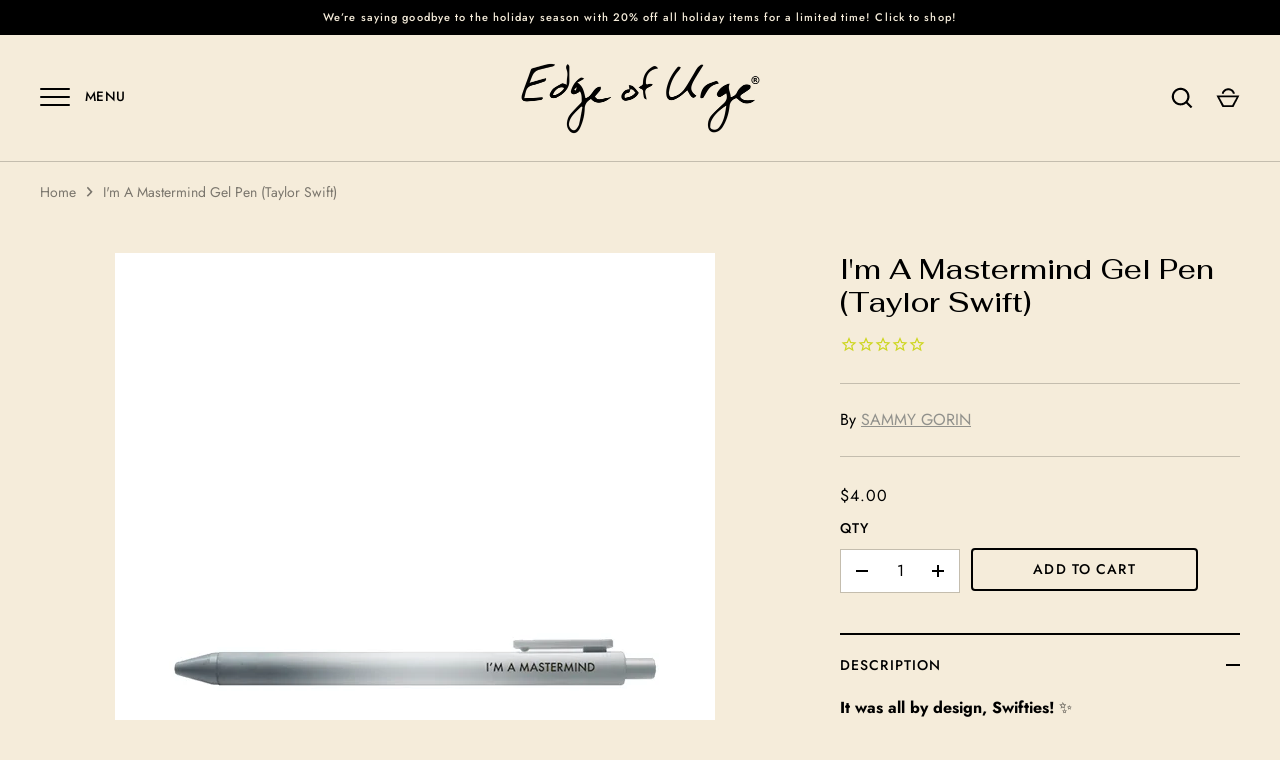

--- FILE ---
content_type: text/html; charset=utf-8
request_url: https://edgeofurge.com/products/im-a-mastermind-gel-pen-taylor-swift
body_size: 27208
content:
<!doctype html>
<html class="no-js" lang="en">
<head>
  <!-- Alchemy 3.1.14 -->

  <link rel="preload" href="//edgeofurge.com/cdn/shop/t/31/assets/styles.css?v=55786314699333878101765320681" as="style">
  <meta charset="utf-8" />
<meta name="viewport" content="width=device-width,initial-scale=1.0" />
<meta http-equiv="X-UA-Compatible" content="IE=edge">

<link rel="preconnect" href="https://cdn.shopify.com" crossorigin>
<link rel="preconnect" href="https://fonts.shopify.com" crossorigin>
<link rel="preconnect" href="https://monorail-edge.shopifysvc.com"><link rel="preload" as="font" href="//edgeofurge.com/cdn/fonts/fahkwang/fahkwang_n5.bd6f0d975c984e0d036950197e6fbdeb072ccb53.woff2" type="font/woff2" crossorigin>
<link rel="preload" as="font" href="//edgeofurge.com/cdn/fonts/jost/jost_n4.d47a1b6347ce4a4c9f437608011273009d91f2b7.woff2" type="font/woff2" crossorigin>
<link rel="preload" as="font" href="//edgeofurge.com/cdn/fonts/jost/jost_n7.921dc18c13fa0b0c94c5e2517ffe06139c3615a3.woff2" type="font/woff2" crossorigin>
<link rel="preload" as="font" href="//edgeofurge.com/cdn/fonts/fahkwang/fahkwang_n5.bd6f0d975c984e0d036950197e6fbdeb072ccb53.woff2" type="font/woff2" crossorigin><link rel="preload" as="font" href="//edgeofurge.com/cdn/fonts/jost/jost_n7.921dc18c13fa0b0c94c5e2517ffe06139c3615a3.woff2" type="font/woff2" crossorigin><link rel="preload" as="font" href="//edgeofurge.com/cdn/fonts/jost/jost_i4.b690098389649750ada222b9763d55796c5283a5.woff2" type="font/woff2" crossorigin><link rel="preload" as="font" href="//edgeofurge.com/cdn/fonts/jost/jost_i7.d8201b854e41e19d7ed9b1a31fe4fe71deea6d3f.woff2" type="font/woff2" crossorigin><link rel="preload" href="//edgeofurge.com/cdn/shop/t/31/assets/vendor.js?v=10864675333366863941650929762" as="script">
<link rel="preload" href="//edgeofurge.com/cdn/shop/t/31/assets/theme.js?v=98886254556695633541650929762" as="script"><link rel="canonical" href="https://edgeofurge.com/products/im-a-mastermind-gel-pen-taylor-swift" /><link rel="shortcut icon" href="//edgeofurge.com/cdn/shop/files/EOU_Favicon512.png?v=1637441216" type="image/png" /><meta name="description" content="It was all by design, Swifties! ✨ ✦ 0.5mm point black gel ink pen that reads &quot;I&#39;m a mastermind.&quot; ✦ Responsibly sourced and designed in Massapequa, NY.">

  <meta name="theme-color" content="#f5ecda">

  <title>
    I&#39;m A Mastermind Gel Pen (Taylor Swift) &ndash; Edge of Urge
  </title>

  <meta property="og:site_name" content="Edge of Urge">
<meta property="og:url" content="https://edgeofurge.com/products/im-a-mastermind-gel-pen-taylor-swift">
<meta property="og:title" content="I&#39;m A Mastermind Gel Pen (Taylor Swift)">
<meta property="og:type" content="product">
<meta property="og:description" content="It was all by design, Swifties! ✨ ✦ 0.5mm point black gel ink pen that reads &quot;I&#39;m a mastermind.&quot; ✦ Responsibly sourced and designed in Massapequa, NY."><meta property="og:image" content="http://edgeofurge.com/cdn/shop/files/mastermind1_1200x1200.jpg?v=1696945381">
  <meta property="og:image:secure_url" content="https://edgeofurge.com/cdn/shop/files/mastermind1_1200x1200.jpg?v=1696945381">
  <meta property="og:image:width" content="600">
  <meta property="og:image:height" content="800"><meta property="og:price:amount" content="4.00">
  <meta property="og:price:currency" content="USD"><meta name="twitter:card" content="summary_large_image">
<meta name="twitter:title" content="I&#39;m A Mastermind Gel Pen (Taylor Swift)">
<meta name="twitter:description" content="It was all by design, Swifties! ✨ ✦ 0.5mm point black gel ink pen that reads &quot;I&#39;m a mastermind.&quot; ✦ Responsibly sourced and designed in Massapequa, NY.">


  <link href="//edgeofurge.com/cdn/shop/t/31/assets/styles.css?v=55786314699333878101765320681" rel="stylesheet" type="text/css" media="all" />

  <script>window.performance && window.performance.mark && window.performance.mark('shopify.content_for_header.start');</script><meta name="google-site-verification" content="5FuWKepQwzrws4edKYJ-kIaHVs3ZDs_R5kMw5cFJI-w">
<meta name="facebook-domain-verification" content="9eloczu9th88wcpan82btrb47808nh">
<meta name="facebook-domain-verification" content="ve8olqgrjxv6g7xdv1zbmdvatdtek4">
<meta id="shopify-digital-wallet" name="shopify-digital-wallet" content="/2798023/digital_wallets/dialog">
<meta name="shopify-checkout-api-token" content="44489a0f151b8d6869e408ddb119316b">
<link rel="alternate" type="application/json+oembed" href="https://edgeofurge.com/products/im-a-mastermind-gel-pen-taylor-swift.oembed">
<script async="async" src="/checkouts/internal/preloads.js?locale=en-US"></script>
<link rel="preconnect" href="https://shop.app" crossorigin="anonymous">
<script async="async" src="https://shop.app/checkouts/internal/preloads.js?locale=en-US&shop_id=2798023" crossorigin="anonymous"></script>
<script id="apple-pay-shop-capabilities" type="application/json">{"shopId":2798023,"countryCode":"US","currencyCode":"USD","merchantCapabilities":["supports3DS"],"merchantId":"gid:\/\/shopify\/Shop\/2798023","merchantName":"Edge of Urge","requiredBillingContactFields":["postalAddress","email","phone"],"requiredShippingContactFields":["postalAddress","email","phone"],"shippingType":"shipping","supportedNetworks":["visa","masterCard","amex","discover","elo","jcb"],"total":{"type":"pending","label":"Edge of Urge","amount":"1.00"},"shopifyPaymentsEnabled":true,"supportsSubscriptions":true}</script>
<script id="shopify-features" type="application/json">{"accessToken":"44489a0f151b8d6869e408ddb119316b","betas":["rich-media-storefront-analytics"],"domain":"edgeofurge.com","predictiveSearch":true,"shopId":2798023,"locale":"en"}</script>
<script>var Shopify = Shopify || {};
Shopify.shop = "jyoungtest.myshopify.com";
Shopify.locale = "en";
Shopify.currency = {"active":"USD","rate":"1.0"};
Shopify.country = "US";
Shopify.theme = {"name":"[Lily] - Alchemy - CRO v1.0.0","id":129826554022,"schema_name":"Alchemy","schema_version":"3.1.14","theme_store_id":657,"role":"main"};
Shopify.theme.handle = "null";
Shopify.theme.style = {"id":null,"handle":null};
Shopify.cdnHost = "edgeofurge.com/cdn";
Shopify.routes = Shopify.routes || {};
Shopify.routes.root = "/";</script>
<script type="module">!function(o){(o.Shopify=o.Shopify||{}).modules=!0}(window);</script>
<script>!function(o){function n(){var o=[];function n(){o.push(Array.prototype.slice.apply(arguments))}return n.q=o,n}var t=o.Shopify=o.Shopify||{};t.loadFeatures=n(),t.autoloadFeatures=n()}(window);</script>
<script>
  window.ShopifyPay = window.ShopifyPay || {};
  window.ShopifyPay.apiHost = "shop.app\/pay";
  window.ShopifyPay.redirectState = null;
</script>
<script id="shop-js-analytics" type="application/json">{"pageType":"product"}</script>
<script defer="defer" async type="module" src="//edgeofurge.com/cdn/shopifycloud/shop-js/modules/v2/client.init-shop-cart-sync_IZsNAliE.en.esm.js"></script>
<script defer="defer" async type="module" src="//edgeofurge.com/cdn/shopifycloud/shop-js/modules/v2/chunk.common_0OUaOowp.esm.js"></script>
<script type="module">
  await import("//edgeofurge.com/cdn/shopifycloud/shop-js/modules/v2/client.init-shop-cart-sync_IZsNAliE.en.esm.js");
await import("//edgeofurge.com/cdn/shopifycloud/shop-js/modules/v2/chunk.common_0OUaOowp.esm.js");

  window.Shopify.SignInWithShop?.initShopCartSync?.({"fedCMEnabled":true,"windoidEnabled":true});

</script>
<script defer="defer" async type="module" src="//edgeofurge.com/cdn/shopifycloud/shop-js/modules/v2/client.payment-terms_CNlwjfZz.en.esm.js"></script>
<script defer="defer" async type="module" src="//edgeofurge.com/cdn/shopifycloud/shop-js/modules/v2/chunk.common_0OUaOowp.esm.js"></script>
<script defer="defer" async type="module" src="//edgeofurge.com/cdn/shopifycloud/shop-js/modules/v2/chunk.modal_CGo_dVj3.esm.js"></script>
<script type="module">
  await import("//edgeofurge.com/cdn/shopifycloud/shop-js/modules/v2/client.payment-terms_CNlwjfZz.en.esm.js");
await import("//edgeofurge.com/cdn/shopifycloud/shop-js/modules/v2/chunk.common_0OUaOowp.esm.js");
await import("//edgeofurge.com/cdn/shopifycloud/shop-js/modules/v2/chunk.modal_CGo_dVj3.esm.js");

  
</script>
<script>
  window.Shopify = window.Shopify || {};
  if (!window.Shopify.featureAssets) window.Shopify.featureAssets = {};
  window.Shopify.featureAssets['shop-js'] = {"shop-cart-sync":["modules/v2/client.shop-cart-sync_DLOhI_0X.en.esm.js","modules/v2/chunk.common_0OUaOowp.esm.js"],"init-fed-cm":["modules/v2/client.init-fed-cm_C6YtU0w6.en.esm.js","modules/v2/chunk.common_0OUaOowp.esm.js"],"shop-button":["modules/v2/client.shop-button_BCMx7GTG.en.esm.js","modules/v2/chunk.common_0OUaOowp.esm.js"],"shop-cash-offers":["modules/v2/client.shop-cash-offers_BT26qb5j.en.esm.js","modules/v2/chunk.common_0OUaOowp.esm.js","modules/v2/chunk.modal_CGo_dVj3.esm.js"],"init-windoid":["modules/v2/client.init-windoid_B9PkRMql.en.esm.js","modules/v2/chunk.common_0OUaOowp.esm.js"],"init-shop-email-lookup-coordinator":["modules/v2/client.init-shop-email-lookup-coordinator_DZkqjsbU.en.esm.js","modules/v2/chunk.common_0OUaOowp.esm.js"],"shop-toast-manager":["modules/v2/client.shop-toast-manager_Di2EnuM7.en.esm.js","modules/v2/chunk.common_0OUaOowp.esm.js"],"shop-login-button":["modules/v2/client.shop-login-button_BtqW_SIO.en.esm.js","modules/v2/chunk.common_0OUaOowp.esm.js","modules/v2/chunk.modal_CGo_dVj3.esm.js"],"avatar":["modules/v2/client.avatar_BTnouDA3.en.esm.js"],"pay-button":["modules/v2/client.pay-button_CWa-C9R1.en.esm.js","modules/v2/chunk.common_0OUaOowp.esm.js"],"init-shop-cart-sync":["modules/v2/client.init-shop-cart-sync_IZsNAliE.en.esm.js","modules/v2/chunk.common_0OUaOowp.esm.js"],"init-customer-accounts":["modules/v2/client.init-customer-accounts_DenGwJTU.en.esm.js","modules/v2/client.shop-login-button_BtqW_SIO.en.esm.js","modules/v2/chunk.common_0OUaOowp.esm.js","modules/v2/chunk.modal_CGo_dVj3.esm.js"],"init-shop-for-new-customer-accounts":["modules/v2/client.init-shop-for-new-customer-accounts_JdHXxpS9.en.esm.js","modules/v2/client.shop-login-button_BtqW_SIO.en.esm.js","modules/v2/chunk.common_0OUaOowp.esm.js","modules/v2/chunk.modal_CGo_dVj3.esm.js"],"init-customer-accounts-sign-up":["modules/v2/client.init-customer-accounts-sign-up_D6__K_p8.en.esm.js","modules/v2/client.shop-login-button_BtqW_SIO.en.esm.js","modules/v2/chunk.common_0OUaOowp.esm.js","modules/v2/chunk.modal_CGo_dVj3.esm.js"],"checkout-modal":["modules/v2/client.checkout-modal_C_ZQDY6s.en.esm.js","modules/v2/chunk.common_0OUaOowp.esm.js","modules/v2/chunk.modal_CGo_dVj3.esm.js"],"shop-follow-button":["modules/v2/client.shop-follow-button_XetIsj8l.en.esm.js","modules/v2/chunk.common_0OUaOowp.esm.js","modules/v2/chunk.modal_CGo_dVj3.esm.js"],"lead-capture":["modules/v2/client.lead-capture_DvA72MRN.en.esm.js","modules/v2/chunk.common_0OUaOowp.esm.js","modules/v2/chunk.modal_CGo_dVj3.esm.js"],"shop-login":["modules/v2/client.shop-login_ClXNxyh6.en.esm.js","modules/v2/chunk.common_0OUaOowp.esm.js","modules/v2/chunk.modal_CGo_dVj3.esm.js"],"payment-terms":["modules/v2/client.payment-terms_CNlwjfZz.en.esm.js","modules/v2/chunk.common_0OUaOowp.esm.js","modules/v2/chunk.modal_CGo_dVj3.esm.js"]};
</script>
<script>(function() {
  var isLoaded = false;
  function asyncLoad() {
    if (isLoaded) return;
    isLoaded = true;
    var urls = ["\/\/d1liekpayvooaz.cloudfront.net\/apps\/customizery\/customizery.js?shop=jyoungtest.myshopify.com","https:\/\/chimpstatic.com\/mcjs-connected\/js\/users\/ee4deb0448a4f9fa9255e94b7\/0fc4c6981fffd1372e785fc89.js?shop=jyoungtest.myshopify.com","https:\/\/upsellproductaddons.com\/main.bundle.5d7b3c7054f5716ec06e.js?shop=jyoungtest.myshopify.com","https:\/\/cdn1.stamped.io\/files\/widget.min.js?shop=jyoungtest.myshopify.com","https:\/\/cdn.nfcube.com\/instafeed-3265fac7894fa720341a5915e965b463.js?shop=jyoungtest.myshopify.com","https:\/\/jsappcdn.hikeorders.com\/main\/assets\/js\/hko-accessibility.min.js?widgetId=YIhHzCy3vGxo\u0026shop=jyoungtest.myshopify.com","https:\/\/shopify-widget.route.com\/shopify.widget.js?shop=jyoungtest.myshopify.com","https:\/\/cdn.hextom.com\/js\/freeshippingbar.js?shop=jyoungtest.myshopify.com","https:\/\/cdn.hextom.com\/js\/quickannouncementbar.js?shop=jyoungtest.myshopify.com","https:\/\/cdn-spurit.com\/all-apps\/checker.js?shop=jyoungtest.myshopify.com","https:\/\/cdn-spurit.com\/all-apps\/thank-you-pao-page.js?shop=jyoungtest.myshopify.com"];
    for (var i = 0; i < urls.length; i++) {
      var s = document.createElement('script');
      s.type = 'text/javascript';
      s.async = true;
      s.src = urls[i];
      var x = document.getElementsByTagName('script')[0];
      x.parentNode.insertBefore(s, x);
    }
  };
  if(window.attachEvent) {
    window.attachEvent('onload', asyncLoad);
  } else {
    window.addEventListener('load', asyncLoad, false);
  }
})();</script>
<script id="__st">var __st={"a":2798023,"offset":-18000,"reqid":"1a903d38-0417-408d-9f1f-ab154e43533d-1768500213","pageurl":"edgeofurge.com\/products\/im-a-mastermind-gel-pen-taylor-swift","u":"95b7e4136c53","p":"product","rtyp":"product","rid":7805079584934};</script>
<script>window.ShopifyPaypalV4VisibilityTracking = true;</script>
<script id="captcha-bootstrap">!function(){'use strict';const t='contact',e='account',n='new_comment',o=[[t,t],['blogs',n],['comments',n],[t,'customer']],c=[[e,'customer_login'],[e,'guest_login'],[e,'recover_customer_password'],[e,'create_customer']],r=t=>t.map((([t,e])=>`form[action*='/${t}']:not([data-nocaptcha='true']) input[name='form_type'][value='${e}']`)).join(','),a=t=>()=>t?[...document.querySelectorAll(t)].map((t=>t.form)):[];function s(){const t=[...o],e=r(t);return a(e)}const i='password',u='form_key',d=['recaptcha-v3-token','g-recaptcha-response','h-captcha-response',i],f=()=>{try{return window.sessionStorage}catch{return}},m='__shopify_v',_=t=>t.elements[u];function p(t,e,n=!1){try{const o=window.sessionStorage,c=JSON.parse(o.getItem(e)),{data:r}=function(t){const{data:e,action:n}=t;return t[m]||n?{data:e,action:n}:{data:t,action:n}}(c);for(const[e,n]of Object.entries(r))t.elements[e]&&(t.elements[e].value=n);n&&o.removeItem(e)}catch(o){console.error('form repopulation failed',{error:o})}}const l='form_type',E='cptcha';function T(t){t.dataset[E]=!0}const w=window,h=w.document,L='Shopify',v='ce_forms',y='captcha';let A=!1;((t,e)=>{const n=(g='f06e6c50-85a8-45c8-87d0-21a2b65856fe',I='https://cdn.shopify.com/shopifycloud/storefront-forms-hcaptcha/ce_storefront_forms_captcha_hcaptcha.v1.5.2.iife.js',D={infoText:'Protected by hCaptcha',privacyText:'Privacy',termsText:'Terms'},(t,e,n)=>{const o=w[L][v],c=o.bindForm;if(c)return c(t,g,e,D).then(n);var r;o.q.push([[t,g,e,D],n]),r=I,A||(h.body.append(Object.assign(h.createElement('script'),{id:'captcha-provider',async:!0,src:r})),A=!0)});var g,I,D;w[L]=w[L]||{},w[L][v]=w[L][v]||{},w[L][v].q=[],w[L][y]=w[L][y]||{},w[L][y].protect=function(t,e){n(t,void 0,e),T(t)},Object.freeze(w[L][y]),function(t,e,n,w,h,L){const[v,y,A,g]=function(t,e,n){const i=e?o:[],u=t?c:[],d=[...i,...u],f=r(d),m=r(i),_=r(d.filter((([t,e])=>n.includes(e))));return[a(f),a(m),a(_),s()]}(w,h,L),I=t=>{const e=t.target;return e instanceof HTMLFormElement?e:e&&e.form},D=t=>v().includes(t);t.addEventListener('submit',(t=>{const e=I(t);if(!e)return;const n=D(e)&&!e.dataset.hcaptchaBound&&!e.dataset.recaptchaBound,o=_(e),c=g().includes(e)&&(!o||!o.value);(n||c)&&t.preventDefault(),c&&!n&&(function(t){try{if(!f())return;!function(t){const e=f();if(!e)return;const n=_(t);if(!n)return;const o=n.value;o&&e.removeItem(o)}(t);const e=Array.from(Array(32),(()=>Math.random().toString(36)[2])).join('');!function(t,e){_(t)||t.append(Object.assign(document.createElement('input'),{type:'hidden',name:u})),t.elements[u].value=e}(t,e),function(t,e){const n=f();if(!n)return;const o=[...t.querySelectorAll(`input[type='${i}']`)].map((({name:t})=>t)),c=[...d,...o],r={};for(const[a,s]of new FormData(t).entries())c.includes(a)||(r[a]=s);n.setItem(e,JSON.stringify({[m]:1,action:t.action,data:r}))}(t,e)}catch(e){console.error('failed to persist form',e)}}(e),e.submit())}));const S=(t,e)=>{t&&!t.dataset[E]&&(n(t,e.some((e=>e===t))),T(t))};for(const o of['focusin','change'])t.addEventListener(o,(t=>{const e=I(t);D(e)&&S(e,y())}));const B=e.get('form_key'),M=e.get(l),P=B&&M;t.addEventListener('DOMContentLoaded',(()=>{const t=y();if(P)for(const e of t)e.elements[l].value===M&&p(e,B);[...new Set([...A(),...v().filter((t=>'true'===t.dataset.shopifyCaptcha))])].forEach((e=>S(e,t)))}))}(h,new URLSearchParams(w.location.search),n,t,e,['guest_login'])})(!0,!0)}();</script>
<script integrity="sha256-4kQ18oKyAcykRKYeNunJcIwy7WH5gtpwJnB7kiuLZ1E=" data-source-attribution="shopify.loadfeatures" defer="defer" src="//edgeofurge.com/cdn/shopifycloud/storefront/assets/storefront/load_feature-a0a9edcb.js" crossorigin="anonymous"></script>
<script crossorigin="anonymous" defer="defer" src="//edgeofurge.com/cdn/shopifycloud/storefront/assets/shopify_pay/storefront-65b4c6d7.js?v=20250812"></script>
<script data-source-attribution="shopify.dynamic_checkout.dynamic.init">var Shopify=Shopify||{};Shopify.PaymentButton=Shopify.PaymentButton||{isStorefrontPortableWallets:!0,init:function(){window.Shopify.PaymentButton.init=function(){};var t=document.createElement("script");t.src="https://edgeofurge.com/cdn/shopifycloud/portable-wallets/latest/portable-wallets.en.js",t.type="module",document.head.appendChild(t)}};
</script>
<script data-source-attribution="shopify.dynamic_checkout.buyer_consent">
  function portableWalletsHideBuyerConsent(e){var t=document.getElementById("shopify-buyer-consent"),n=document.getElementById("shopify-subscription-policy-button");t&&n&&(t.classList.add("hidden"),t.setAttribute("aria-hidden","true"),n.removeEventListener("click",e))}function portableWalletsShowBuyerConsent(e){var t=document.getElementById("shopify-buyer-consent"),n=document.getElementById("shopify-subscription-policy-button");t&&n&&(t.classList.remove("hidden"),t.removeAttribute("aria-hidden"),n.addEventListener("click",e))}window.Shopify?.PaymentButton&&(window.Shopify.PaymentButton.hideBuyerConsent=portableWalletsHideBuyerConsent,window.Shopify.PaymentButton.showBuyerConsent=portableWalletsShowBuyerConsent);
</script>
<script data-source-attribution="shopify.dynamic_checkout.cart.bootstrap">document.addEventListener("DOMContentLoaded",(function(){function t(){return document.querySelector("shopify-accelerated-checkout-cart, shopify-accelerated-checkout")}if(t())Shopify.PaymentButton.init();else{new MutationObserver((function(e,n){t()&&(Shopify.PaymentButton.init(),n.disconnect())})).observe(document.body,{childList:!0,subtree:!0})}}));
</script>
<link id="shopify-accelerated-checkout-styles" rel="stylesheet" media="screen" href="https://edgeofurge.com/cdn/shopifycloud/portable-wallets/latest/accelerated-checkout-backwards-compat.css" crossorigin="anonymous">
<style id="shopify-accelerated-checkout-cart">
        #shopify-buyer-consent {
  margin-top: 1em;
  display: inline-block;
  width: 100%;
}

#shopify-buyer-consent.hidden {
  display: none;
}

#shopify-subscription-policy-button {
  background: none;
  border: none;
  padding: 0;
  text-decoration: underline;
  font-size: inherit;
  cursor: pointer;
}

#shopify-subscription-policy-button::before {
  box-shadow: none;
}

      </style>
<script id="sections-script" data-sections="product-recommendations" defer="defer" src="//edgeofurge.com/cdn/shop/t/31/compiled_assets/scripts.js?30663"></script>
<script>window.performance && window.performance.mark && window.performance.mark('shopify.content_for_header.end');</script>

   <script src="//edgeofurge.com/cdn/shop/t/31/assets/jquery.min.js?v=3768112701670833061650929758"></script>
  <script>
    document.documentElement.className = document.documentElement.className.replace('no-js', 'js');
    window.theme = window.theme || {};
    theme.money_format = "${{amount}}";
    theme.money_container = '.theme-money';
    window.lazySizesConfig = window.lazySizesConfig || {
      expFactor: 2.0
    };
    theme.strings = {
      previous: "Previous",
      next: "Next",
      close: "Close",
      imageSlider: "Image slider",
      addressError: "Error looking up that address",
      addressNoResults: "No results for that address",
      addressQueryLimit: "You have exceeded the Google API usage limit. Consider upgrading to a \u003ca href=\"https:\/\/developers.google.com\/maps\/premium\/usage-limits\"\u003ePremium Plan\u003c\/a\u003e.",
      authError: "There was a problem authenticating your Google Maps API Key.",
      priceNonExistent: "Unavailable",
      buttonDefault: "Add to Cart",
      buttonNoStock: "Sold out",
      buttonNoVariant: "Unavailable",
      onlyXLeft: "[[ quantity ]] in stock",
      products_product_unit_price_separator: " \/ ",
      productsListingFrom: "From",
      searchResultsPages: "Pages",
      searchSeeAll: "See all results",
      cartTermsConfirmation: "You must agree to the terms and conditions before continuing.",
      addingToCart: "Adding",
      addedToCart: "Added to cart"
    };
    theme.routes = {
      search_url: '/search',
      cart_url: '/cart',
      cart_add_url: '/cart/add'
    };
    theme.settings = {
      enable_size_chart: false,
      enable_dynamic_availability: true
    };
    theme.enableOverlapTransition = false;
    theme.productImageAlign = true;

    theme.checkForBannerBehindHeader = function() {
      var bodyClasses = document.body.classList;
      var elBanner = document.querySelector('.banner-under-header');

      if (elBanner) {
        bodyClasses.add('has-banner');
        bodyClasses.remove('has-text-banner', 'show-contrast-logo', 'no-banner');

        if (document.querySelector('.pageheader__contents--overlap')) {
          bodyClasses.add('header-overlapping');
        }
      } else {
        var elTextBanner = document.querySelector('.feature-page-title');
        bodyClasses.remove('has-banner');
        
        if (elTextBanner) {
          

          bodyClasses.add('has-text-banner');
        } else {
          bodyClasses.add('no-banner');
        }
      }
    }
  </script>
<!-- BEGIN app block: shopify://apps/klaviyo-email-marketing-sms/blocks/klaviyo-onsite-embed/2632fe16-c075-4321-a88b-50b567f42507 -->












  <script async src="https://static.klaviyo.com/onsite/js/UXpxNV/klaviyo.js?company_id=UXpxNV"></script>
  <script>!function(){if(!window.klaviyo){window._klOnsite=window._klOnsite||[];try{window.klaviyo=new Proxy({},{get:function(n,i){return"push"===i?function(){var n;(n=window._klOnsite).push.apply(n,arguments)}:function(){for(var n=arguments.length,o=new Array(n),w=0;w<n;w++)o[w]=arguments[w];var t="function"==typeof o[o.length-1]?o.pop():void 0,e=new Promise((function(n){window._klOnsite.push([i].concat(o,[function(i){t&&t(i),n(i)}]))}));return e}}})}catch(n){window.klaviyo=window.klaviyo||[],window.klaviyo.push=function(){var n;(n=window._klOnsite).push.apply(n,arguments)}}}}();</script>

  
    <script id="viewed_product">
      if (item == null) {
        var _learnq = _learnq || [];

        var MetafieldReviews = null
        var MetafieldYotpoRating = null
        var MetafieldYotpoCount = null
        var MetafieldLooxRating = null
        var MetafieldLooxCount = null
        var okendoProduct = null
        var okendoProductReviewCount = null
        var okendoProductReviewAverageValue = null
        try {
          // The following fields are used for Customer Hub recently viewed in order to add reviews.
          // This information is not part of __kla_viewed. Instead, it is part of __kla_viewed_reviewed_items
          MetafieldReviews = {};
          MetafieldYotpoRating = null
          MetafieldYotpoCount = null
          MetafieldLooxRating = null
          MetafieldLooxCount = null

          okendoProduct = null
          // If the okendo metafield is not legacy, it will error, which then requires the new json formatted data
          if (okendoProduct && 'error' in okendoProduct) {
            okendoProduct = null
          }
          okendoProductReviewCount = okendoProduct ? okendoProduct.reviewCount : null
          okendoProductReviewAverageValue = okendoProduct ? okendoProduct.reviewAverageValue : null
        } catch (error) {
          console.error('Error in Klaviyo onsite reviews tracking:', error);
        }

        var item = {
          Name: "I'm A Mastermind Gel Pen (Taylor Swift)",
          ProductID: 7805079584934,
          Categories: ["All Products  EXCEPT UP Alcohol","All products EXCEPT \"excluded from sale\"","All products EXCEPT alcohol and donations","All products EXCEPT alcohol and sale","Books and Stationery","Edge of Urge","For the Pop Culture Junkie","For the Swifties","Gift Collections","Gifts Under $25","Klaviyo - Best Sellers","Sale Exception Testing","Under $20","Woman Owned"],
          ImageURL: "https://edgeofurge.com/cdn/shop/files/mastermind1_grande.jpg?v=1696945381",
          URL: "https://edgeofurge.com/products/im-a-mastermind-gel-pen-taylor-swift",
          Brand: "SAMMY GORIN",
          Price: "$4.00",
          Value: "4.00",
          CompareAtPrice: "$0.00"
        };
        _learnq.push(['track', 'Viewed Product', item]);
        _learnq.push(['trackViewedItem', {
          Title: item.Name,
          ItemId: item.ProductID,
          Categories: item.Categories,
          ImageUrl: item.ImageURL,
          Url: item.URL,
          Metadata: {
            Brand: item.Brand,
            Price: item.Price,
            Value: item.Value,
            CompareAtPrice: item.CompareAtPrice
          },
          metafields:{
            reviews: MetafieldReviews,
            yotpo:{
              rating: MetafieldYotpoRating,
              count: MetafieldYotpoCount,
            },
            loox:{
              rating: MetafieldLooxRating,
              count: MetafieldLooxCount,
            },
            okendo: {
              rating: okendoProductReviewAverageValue,
              count: okendoProductReviewCount,
            }
          }
        }]);
      }
    </script>
  




  <script>
    window.klaviyoReviewsProductDesignMode = false
  </script>







<!-- END app block --><link href="https://monorail-edge.shopifysvc.com" rel="dns-prefetch">
<script>(function(){if ("sendBeacon" in navigator && "performance" in window) {try {var session_token_from_headers = performance.getEntriesByType('navigation')[0].serverTiming.find(x => x.name == '_s').description;} catch {var session_token_from_headers = undefined;}var session_cookie_matches = document.cookie.match(/_shopify_s=([^;]*)/);var session_token_from_cookie = session_cookie_matches && session_cookie_matches.length === 2 ? session_cookie_matches[1] : "";var session_token = session_token_from_headers || session_token_from_cookie || "";function handle_abandonment_event(e) {var entries = performance.getEntries().filter(function(entry) {return /monorail-edge.shopifysvc.com/.test(entry.name);});if (!window.abandonment_tracked && entries.length === 0) {window.abandonment_tracked = true;var currentMs = Date.now();var navigation_start = performance.timing.navigationStart;var payload = {shop_id: 2798023,url: window.location.href,navigation_start,duration: currentMs - navigation_start,session_token,page_type: "product"};window.navigator.sendBeacon("https://monorail-edge.shopifysvc.com/v1/produce", JSON.stringify({schema_id: "online_store_buyer_site_abandonment/1.1",payload: payload,metadata: {event_created_at_ms: currentMs,event_sent_at_ms: currentMs}}));}}window.addEventListener('pagehide', handle_abandonment_event);}}());</script>
<script id="web-pixels-manager-setup">(function e(e,d,r,n,o){if(void 0===o&&(o={}),!Boolean(null===(a=null===(i=window.Shopify)||void 0===i?void 0:i.analytics)||void 0===a?void 0:a.replayQueue)){var i,a;window.Shopify=window.Shopify||{};var t=window.Shopify;t.analytics=t.analytics||{};var s=t.analytics;s.replayQueue=[],s.publish=function(e,d,r){return s.replayQueue.push([e,d,r]),!0};try{self.performance.mark("wpm:start")}catch(e){}var l=function(){var e={modern:/Edge?\/(1{2}[4-9]|1[2-9]\d|[2-9]\d{2}|\d{4,})\.\d+(\.\d+|)|Firefox\/(1{2}[4-9]|1[2-9]\d|[2-9]\d{2}|\d{4,})\.\d+(\.\d+|)|Chrom(ium|e)\/(9{2}|\d{3,})\.\d+(\.\d+|)|(Maci|X1{2}).+ Version\/(15\.\d+|(1[6-9]|[2-9]\d|\d{3,})\.\d+)([,.]\d+|)( \(\w+\)|)( Mobile\/\w+|) Safari\/|Chrome.+OPR\/(9{2}|\d{3,})\.\d+\.\d+|(CPU[ +]OS|iPhone[ +]OS|CPU[ +]iPhone|CPU IPhone OS|CPU iPad OS)[ +]+(15[._]\d+|(1[6-9]|[2-9]\d|\d{3,})[._]\d+)([._]\d+|)|Android:?[ /-](13[3-9]|1[4-9]\d|[2-9]\d{2}|\d{4,})(\.\d+|)(\.\d+|)|Android.+Firefox\/(13[5-9]|1[4-9]\d|[2-9]\d{2}|\d{4,})\.\d+(\.\d+|)|Android.+Chrom(ium|e)\/(13[3-9]|1[4-9]\d|[2-9]\d{2}|\d{4,})\.\d+(\.\d+|)|SamsungBrowser\/([2-9]\d|\d{3,})\.\d+/,legacy:/Edge?\/(1[6-9]|[2-9]\d|\d{3,})\.\d+(\.\d+|)|Firefox\/(5[4-9]|[6-9]\d|\d{3,})\.\d+(\.\d+|)|Chrom(ium|e)\/(5[1-9]|[6-9]\d|\d{3,})\.\d+(\.\d+|)([\d.]+$|.*Safari\/(?![\d.]+ Edge\/[\d.]+$))|(Maci|X1{2}).+ Version\/(10\.\d+|(1[1-9]|[2-9]\d|\d{3,})\.\d+)([,.]\d+|)( \(\w+\)|)( Mobile\/\w+|) Safari\/|Chrome.+OPR\/(3[89]|[4-9]\d|\d{3,})\.\d+\.\d+|(CPU[ +]OS|iPhone[ +]OS|CPU[ +]iPhone|CPU IPhone OS|CPU iPad OS)[ +]+(10[._]\d+|(1[1-9]|[2-9]\d|\d{3,})[._]\d+)([._]\d+|)|Android:?[ /-](13[3-9]|1[4-9]\d|[2-9]\d{2}|\d{4,})(\.\d+|)(\.\d+|)|Mobile Safari.+OPR\/([89]\d|\d{3,})\.\d+\.\d+|Android.+Firefox\/(13[5-9]|1[4-9]\d|[2-9]\d{2}|\d{4,})\.\d+(\.\d+|)|Android.+Chrom(ium|e)\/(13[3-9]|1[4-9]\d|[2-9]\d{2}|\d{4,})\.\d+(\.\d+|)|Android.+(UC? ?Browser|UCWEB|U3)[ /]?(15\.([5-9]|\d{2,})|(1[6-9]|[2-9]\d|\d{3,})\.\d+)\.\d+|SamsungBrowser\/(5\.\d+|([6-9]|\d{2,})\.\d+)|Android.+MQ{2}Browser\/(14(\.(9|\d{2,})|)|(1[5-9]|[2-9]\d|\d{3,})(\.\d+|))(\.\d+|)|K[Aa][Ii]OS\/(3\.\d+|([4-9]|\d{2,})\.\d+)(\.\d+|)/},d=e.modern,r=e.legacy,n=navigator.userAgent;return n.match(d)?"modern":n.match(r)?"legacy":"unknown"}(),u="modern"===l?"modern":"legacy",c=(null!=n?n:{modern:"",legacy:""})[u],f=function(e){return[e.baseUrl,"/wpm","/b",e.hashVersion,"modern"===e.buildTarget?"m":"l",".js"].join("")}({baseUrl:d,hashVersion:r,buildTarget:u}),m=function(e){var d=e.version,r=e.bundleTarget,n=e.surface,o=e.pageUrl,i=e.monorailEndpoint;return{emit:function(e){var a=e.status,t=e.errorMsg,s=(new Date).getTime(),l=JSON.stringify({metadata:{event_sent_at_ms:s},events:[{schema_id:"web_pixels_manager_load/3.1",payload:{version:d,bundle_target:r,page_url:o,status:a,surface:n,error_msg:t},metadata:{event_created_at_ms:s}}]});if(!i)return console&&console.warn&&console.warn("[Web Pixels Manager] No Monorail endpoint provided, skipping logging."),!1;try{return self.navigator.sendBeacon.bind(self.navigator)(i,l)}catch(e){}var u=new XMLHttpRequest;try{return u.open("POST",i,!0),u.setRequestHeader("Content-Type","text/plain"),u.send(l),!0}catch(e){return console&&console.warn&&console.warn("[Web Pixels Manager] Got an unhandled error while logging to Monorail."),!1}}}}({version:r,bundleTarget:l,surface:e.surface,pageUrl:self.location.href,monorailEndpoint:e.monorailEndpoint});try{o.browserTarget=l,function(e){var d=e.src,r=e.async,n=void 0===r||r,o=e.onload,i=e.onerror,a=e.sri,t=e.scriptDataAttributes,s=void 0===t?{}:t,l=document.createElement("script"),u=document.querySelector("head"),c=document.querySelector("body");if(l.async=n,l.src=d,a&&(l.integrity=a,l.crossOrigin="anonymous"),s)for(var f in s)if(Object.prototype.hasOwnProperty.call(s,f))try{l.dataset[f]=s[f]}catch(e){}if(o&&l.addEventListener("load",o),i&&l.addEventListener("error",i),u)u.appendChild(l);else{if(!c)throw new Error("Did not find a head or body element to append the script");c.appendChild(l)}}({src:f,async:!0,onload:function(){if(!function(){var e,d;return Boolean(null===(d=null===(e=window.Shopify)||void 0===e?void 0:e.analytics)||void 0===d?void 0:d.initialized)}()){var d=window.webPixelsManager.init(e)||void 0;if(d){var r=window.Shopify.analytics;r.replayQueue.forEach((function(e){var r=e[0],n=e[1],o=e[2];d.publishCustomEvent(r,n,o)})),r.replayQueue=[],r.publish=d.publishCustomEvent,r.visitor=d.visitor,r.initialized=!0}}},onerror:function(){return m.emit({status:"failed",errorMsg:"".concat(f," has failed to load")})},sri:function(e){var d=/^sha384-[A-Za-z0-9+/=]+$/;return"string"==typeof e&&d.test(e)}(c)?c:"",scriptDataAttributes:o}),m.emit({status:"loading"})}catch(e){m.emit({status:"failed",errorMsg:(null==e?void 0:e.message)||"Unknown error"})}}})({shopId: 2798023,storefrontBaseUrl: "https://edgeofurge.com",extensionsBaseUrl: "https://extensions.shopifycdn.com/cdn/shopifycloud/web-pixels-manager",monorailEndpoint: "https://monorail-edge.shopifysvc.com/unstable/produce_batch",surface: "storefront-renderer",enabledBetaFlags: ["2dca8a86"],webPixelsConfigList: [{"id":"1647771814","configuration":"{\"accountID\":\"UXpxNV\",\"webPixelConfig\":\"eyJlbmFibGVBZGRlZFRvQ2FydEV2ZW50cyI6IHRydWV9\"}","eventPayloadVersion":"v1","runtimeContext":"STRICT","scriptVersion":"524f6c1ee37bacdca7657a665bdca589","type":"APP","apiClientId":123074,"privacyPurposes":["ANALYTICS","MARKETING"],"dataSharingAdjustments":{"protectedCustomerApprovalScopes":["read_customer_address","read_customer_email","read_customer_name","read_customer_personal_data","read_customer_phone"]}},{"id":"656375974","configuration":"{\"config\":\"{\\\"google_tag_ids\\\":[\\\"G-TMVBLT4GQZ\\\",\\\"AW-475546638\\\",\\\"GT-TQLK3FH\\\"],\\\"target_country\\\":\\\"US\\\",\\\"gtag_events\\\":[{\\\"type\\\":\\\"begin_checkout\\\",\\\"action_label\\\":[\\\"G-TMVBLT4GQZ\\\",\\\"AW-475546638\\\/4l0OCL-D964DEI6I4eIB\\\"]},{\\\"type\\\":\\\"search\\\",\\\"action_label\\\":[\\\"G-TMVBLT4GQZ\\\",\\\"AW-475546638\\\/YRIaCMKD964DEI6I4eIB\\\"]},{\\\"type\\\":\\\"view_item\\\",\\\"action_label\\\":[\\\"G-TMVBLT4GQZ\\\",\\\"AW-475546638\\\/Ud_HCLmD964DEI6I4eIB\\\",\\\"MC-YS5Y5C33VH\\\"]},{\\\"type\\\":\\\"purchase\\\",\\\"action_label\\\":[\\\"G-TMVBLT4GQZ\\\",\\\"AW-475546638\\\/uNamCLaD964DEI6I4eIB\\\",\\\"MC-YS5Y5C33VH\\\",\\\"AW-475546638\\\/4tcmCMTIn_YBEI6I4eIB\\\"]},{\\\"type\\\":\\\"page_view\\\",\\\"action_label\\\":[\\\"G-TMVBLT4GQZ\\\",\\\"AW-475546638\\\/y4rFCLOD964DEI6I4eIB\\\",\\\"MC-YS5Y5C33VH\\\"]},{\\\"type\\\":\\\"add_payment_info\\\",\\\"action_label\\\":[\\\"G-TMVBLT4GQZ\\\",\\\"AW-475546638\\\/KtTECMWD964DEI6I4eIB\\\"]},{\\\"type\\\":\\\"add_to_cart\\\",\\\"action_label\\\":[\\\"G-TMVBLT4GQZ\\\",\\\"AW-475546638\\\/_l-9CLyD964DEI6I4eIB\\\"]}],\\\"enable_monitoring_mode\\\":false}\"}","eventPayloadVersion":"v1","runtimeContext":"OPEN","scriptVersion":"b2a88bafab3e21179ed38636efcd8a93","type":"APP","apiClientId":1780363,"privacyPurposes":[],"dataSharingAdjustments":{"protectedCustomerApprovalScopes":["read_customer_address","read_customer_email","read_customer_name","read_customer_personal_data","read_customer_phone"]}},{"id":"372113574","configuration":"{\"shopDomain\":\"jyoungtest.myshopify.com\"}","eventPayloadVersion":"v1","runtimeContext":"STRICT","scriptVersion":"7f2de0ecb6b420d2fa07cf04a37a4dbf","type":"APP","apiClientId":2436932,"privacyPurposes":["ANALYTICS","MARKETING","SALE_OF_DATA"],"dataSharingAdjustments":{"protectedCustomerApprovalScopes":["read_customer_address","read_customer_email","read_customer_personal_data"]}},{"id":"219250854","configuration":"{\"pixel_id\":\"2223810664556706\",\"pixel_type\":\"facebook_pixel\",\"metaapp_system_user_token\":\"-\"}","eventPayloadVersion":"v1","runtimeContext":"OPEN","scriptVersion":"ca16bc87fe92b6042fbaa3acc2fbdaa6","type":"APP","apiClientId":2329312,"privacyPurposes":["ANALYTICS","MARKETING","SALE_OF_DATA"],"dataSharingAdjustments":{"protectedCustomerApprovalScopes":["read_customer_address","read_customer_email","read_customer_name","read_customer_personal_data","read_customer_phone"]}},{"id":"64258214","configuration":"{\"tagID\":\"2614142026702\"}","eventPayloadVersion":"v1","runtimeContext":"STRICT","scriptVersion":"18031546ee651571ed29edbe71a3550b","type":"APP","apiClientId":3009811,"privacyPurposes":["ANALYTICS","MARKETING","SALE_OF_DATA"],"dataSharingAdjustments":{"protectedCustomerApprovalScopes":["read_customer_address","read_customer_email","read_customer_name","read_customer_personal_data","read_customer_phone"]}},{"id":"shopify-app-pixel","configuration":"{}","eventPayloadVersion":"v1","runtimeContext":"STRICT","scriptVersion":"0450","apiClientId":"shopify-pixel","type":"APP","privacyPurposes":["ANALYTICS","MARKETING"]},{"id":"shopify-custom-pixel","eventPayloadVersion":"v1","runtimeContext":"LAX","scriptVersion":"0450","apiClientId":"shopify-pixel","type":"CUSTOM","privacyPurposes":["ANALYTICS","MARKETING"]}],isMerchantRequest: false,initData: {"shop":{"name":"Edge of Urge","paymentSettings":{"currencyCode":"USD"},"myshopifyDomain":"jyoungtest.myshopify.com","countryCode":"US","storefrontUrl":"https:\/\/edgeofurge.com"},"customer":null,"cart":null,"checkout":null,"productVariants":[{"price":{"amount":4.0,"currencyCode":"USD"},"product":{"title":"I'm A Mastermind Gel Pen (Taylor Swift)","vendor":"SAMMY GORIN","id":"7805079584934","untranslatedTitle":"I'm A Mastermind Gel Pen (Taylor Swift)","url":"\/products\/im-a-mastermind-gel-pen-taylor-swift","type":"Stationery - Pens"},"id":"44460078563494","image":{"src":"\/\/edgeofurge.com\/cdn\/shop\/files\/mastermind1.jpg?v=1696945381"},"sku":null,"title":"Default Title","untranslatedTitle":"Default Title"}],"purchasingCompany":null},},"https://edgeofurge.com/cdn","fcfee988w5aeb613cpc8e4bc33m6693e112",{"modern":"","legacy":""},{"shopId":"2798023","storefrontBaseUrl":"https:\/\/edgeofurge.com","extensionBaseUrl":"https:\/\/extensions.shopifycdn.com\/cdn\/shopifycloud\/web-pixels-manager","surface":"storefront-renderer","enabledBetaFlags":"[\"2dca8a86\"]","isMerchantRequest":"false","hashVersion":"fcfee988w5aeb613cpc8e4bc33m6693e112","publish":"custom","events":"[[\"page_viewed\",{}],[\"product_viewed\",{\"productVariant\":{\"price\":{\"amount\":4.0,\"currencyCode\":\"USD\"},\"product\":{\"title\":\"I'm A Mastermind Gel Pen (Taylor Swift)\",\"vendor\":\"SAMMY GORIN\",\"id\":\"7805079584934\",\"untranslatedTitle\":\"I'm A Mastermind Gel Pen (Taylor Swift)\",\"url\":\"\/products\/im-a-mastermind-gel-pen-taylor-swift\",\"type\":\"Stationery - Pens\"},\"id\":\"44460078563494\",\"image\":{\"src\":\"\/\/edgeofurge.com\/cdn\/shop\/files\/mastermind1.jpg?v=1696945381\"},\"sku\":null,\"title\":\"Default Title\",\"untranslatedTitle\":\"Default Title\"}}]]"});</script><script>
  window.ShopifyAnalytics = window.ShopifyAnalytics || {};
  window.ShopifyAnalytics.meta = window.ShopifyAnalytics.meta || {};
  window.ShopifyAnalytics.meta.currency = 'USD';
  var meta = {"product":{"id":7805079584934,"gid":"gid:\/\/shopify\/Product\/7805079584934","vendor":"SAMMY GORIN","type":"Stationery - Pens","handle":"im-a-mastermind-gel-pen-taylor-swift","variants":[{"id":44460078563494,"price":400,"name":"I'm A Mastermind Gel Pen (Taylor Swift)","public_title":null,"sku":null}],"remote":false},"page":{"pageType":"product","resourceType":"product","resourceId":7805079584934,"requestId":"1a903d38-0417-408d-9f1f-ab154e43533d-1768500213"}};
  for (var attr in meta) {
    window.ShopifyAnalytics.meta[attr] = meta[attr];
  }
</script>
<script class="analytics">
  (function () {
    var customDocumentWrite = function(content) {
      var jquery = null;

      if (window.jQuery) {
        jquery = window.jQuery;
      } else if (window.Checkout && window.Checkout.$) {
        jquery = window.Checkout.$;
      }

      if (jquery) {
        jquery('body').append(content);
      }
    };

    var hasLoggedConversion = function(token) {
      if (token) {
        return document.cookie.indexOf('loggedConversion=' + token) !== -1;
      }
      return false;
    }

    var setCookieIfConversion = function(token) {
      if (token) {
        var twoMonthsFromNow = new Date(Date.now());
        twoMonthsFromNow.setMonth(twoMonthsFromNow.getMonth() + 2);

        document.cookie = 'loggedConversion=' + token + '; expires=' + twoMonthsFromNow;
      }
    }

    var trekkie = window.ShopifyAnalytics.lib = window.trekkie = window.trekkie || [];
    if (trekkie.integrations) {
      return;
    }
    trekkie.methods = [
      'identify',
      'page',
      'ready',
      'track',
      'trackForm',
      'trackLink'
    ];
    trekkie.factory = function(method) {
      return function() {
        var args = Array.prototype.slice.call(arguments);
        args.unshift(method);
        trekkie.push(args);
        return trekkie;
      };
    };
    for (var i = 0; i < trekkie.methods.length; i++) {
      var key = trekkie.methods[i];
      trekkie[key] = trekkie.factory(key);
    }
    trekkie.load = function(config) {
      trekkie.config = config || {};
      trekkie.config.initialDocumentCookie = document.cookie;
      var first = document.getElementsByTagName('script')[0];
      var script = document.createElement('script');
      script.type = 'text/javascript';
      script.onerror = function(e) {
        var scriptFallback = document.createElement('script');
        scriptFallback.type = 'text/javascript';
        scriptFallback.onerror = function(error) {
                var Monorail = {
      produce: function produce(monorailDomain, schemaId, payload) {
        var currentMs = new Date().getTime();
        var event = {
          schema_id: schemaId,
          payload: payload,
          metadata: {
            event_created_at_ms: currentMs,
            event_sent_at_ms: currentMs
          }
        };
        return Monorail.sendRequest("https://" + monorailDomain + "/v1/produce", JSON.stringify(event));
      },
      sendRequest: function sendRequest(endpointUrl, payload) {
        // Try the sendBeacon API
        if (window && window.navigator && typeof window.navigator.sendBeacon === 'function' && typeof window.Blob === 'function' && !Monorail.isIos12()) {
          var blobData = new window.Blob([payload], {
            type: 'text/plain'
          });

          if (window.navigator.sendBeacon(endpointUrl, blobData)) {
            return true;
          } // sendBeacon was not successful

        } // XHR beacon

        var xhr = new XMLHttpRequest();

        try {
          xhr.open('POST', endpointUrl);
          xhr.setRequestHeader('Content-Type', 'text/plain');
          xhr.send(payload);
        } catch (e) {
          console.log(e);
        }

        return false;
      },
      isIos12: function isIos12() {
        return window.navigator.userAgent.lastIndexOf('iPhone; CPU iPhone OS 12_') !== -1 || window.navigator.userAgent.lastIndexOf('iPad; CPU OS 12_') !== -1;
      }
    };
    Monorail.produce('monorail-edge.shopifysvc.com',
      'trekkie_storefront_load_errors/1.1',
      {shop_id: 2798023,
      theme_id: 129826554022,
      app_name: "storefront",
      context_url: window.location.href,
      source_url: "//edgeofurge.com/cdn/s/trekkie.storefront.cd680fe47e6c39ca5d5df5f0a32d569bc48c0f27.min.js"});

        };
        scriptFallback.async = true;
        scriptFallback.src = '//edgeofurge.com/cdn/s/trekkie.storefront.cd680fe47e6c39ca5d5df5f0a32d569bc48c0f27.min.js';
        first.parentNode.insertBefore(scriptFallback, first);
      };
      script.async = true;
      script.src = '//edgeofurge.com/cdn/s/trekkie.storefront.cd680fe47e6c39ca5d5df5f0a32d569bc48c0f27.min.js';
      first.parentNode.insertBefore(script, first);
    };
    trekkie.load(
      {"Trekkie":{"appName":"storefront","development":false,"defaultAttributes":{"shopId":2798023,"isMerchantRequest":null,"themeId":129826554022,"themeCityHash":"17822289371955326287","contentLanguage":"en","currency":"USD","eventMetadataId":"a8f2431c-fb1f-4cae-9bd5-d24161de9ad2"},"isServerSideCookieWritingEnabled":true,"monorailRegion":"shop_domain","enabledBetaFlags":["65f19447"]},"Session Attribution":{},"S2S":{"facebookCapiEnabled":true,"source":"trekkie-storefront-renderer","apiClientId":580111}}
    );

    var loaded = false;
    trekkie.ready(function() {
      if (loaded) return;
      loaded = true;

      window.ShopifyAnalytics.lib = window.trekkie;

      var originalDocumentWrite = document.write;
      document.write = customDocumentWrite;
      try { window.ShopifyAnalytics.merchantGoogleAnalytics.call(this); } catch(error) {};
      document.write = originalDocumentWrite;

      window.ShopifyAnalytics.lib.page(null,{"pageType":"product","resourceType":"product","resourceId":7805079584934,"requestId":"1a903d38-0417-408d-9f1f-ab154e43533d-1768500213","shopifyEmitted":true});

      var match = window.location.pathname.match(/checkouts\/(.+)\/(thank_you|post_purchase)/)
      var token = match? match[1]: undefined;
      if (!hasLoggedConversion(token)) {
        setCookieIfConversion(token);
        window.ShopifyAnalytics.lib.track("Viewed Product",{"currency":"USD","variantId":44460078563494,"productId":7805079584934,"productGid":"gid:\/\/shopify\/Product\/7805079584934","name":"I'm A Mastermind Gel Pen (Taylor Swift)","price":"4.00","sku":null,"brand":"SAMMY GORIN","variant":null,"category":"Stationery - Pens","nonInteraction":true,"remote":false},undefined,undefined,{"shopifyEmitted":true});
      window.ShopifyAnalytics.lib.track("monorail:\/\/trekkie_storefront_viewed_product\/1.1",{"currency":"USD","variantId":44460078563494,"productId":7805079584934,"productGid":"gid:\/\/shopify\/Product\/7805079584934","name":"I'm A Mastermind Gel Pen (Taylor Swift)","price":"4.00","sku":null,"brand":"SAMMY GORIN","variant":null,"category":"Stationery - Pens","nonInteraction":true,"remote":false,"referer":"https:\/\/edgeofurge.com\/products\/im-a-mastermind-gel-pen-taylor-swift"});
      }
    });


        var eventsListenerScript = document.createElement('script');
        eventsListenerScript.async = true;
        eventsListenerScript.src = "//edgeofurge.com/cdn/shopifycloud/storefront/assets/shop_events_listener-3da45d37.js";
        document.getElementsByTagName('head')[0].appendChild(eventsListenerScript);

})();</script>
  <script>
  if (!window.ga || (window.ga && typeof window.ga !== 'function')) {
    window.ga = function ga() {
      (window.ga.q = window.ga.q || []).push(arguments);
      if (window.Shopify && window.Shopify.analytics && typeof window.Shopify.analytics.publish === 'function') {
        window.Shopify.analytics.publish("ga_stub_called", {}, {sendTo: "google_osp_migration"});
      }
      console.error("Shopify's Google Analytics stub called with:", Array.from(arguments), "\nSee https://help.shopify.com/manual/promoting-marketing/pixels/pixel-migration#google for more information.");
    };
    if (window.Shopify && window.Shopify.analytics && typeof window.Shopify.analytics.publish === 'function') {
      window.Shopify.analytics.publish("ga_stub_initialized", {}, {sendTo: "google_osp_migration"});
    }
  }
</script>
<script
  defer
  src="https://edgeofurge.com/cdn/shopifycloud/perf-kit/shopify-perf-kit-3.0.3.min.js"
  data-application="storefront-renderer"
  data-shop-id="2798023"
  data-render-region="gcp-us-central1"
  data-page-type="product"
  data-theme-instance-id="129826554022"
  data-theme-name="Alchemy"
  data-theme-version="3.1.14"
  data-monorail-region="shop_domain"
  data-resource-timing-sampling-rate="10"
  data-shs="true"
  data-shs-beacon="true"
  data-shs-export-with-fetch="true"
  data-shs-logs-sample-rate="1"
  data-shs-beacon-endpoint="https://edgeofurge.com/api/collect"
></script>
</head>

<body id="i-39-m-a-mastermind-gel-pen-taylor-swift" class="template-product" >
  

  <a class="skip-link visually-hidden" href="#main">Skip to content</a>
  <div id="shopify-section-announcement" class="shopify-section"><style type="text/css">
      .announcement {
        background-color: #000000;
        color: #f5ecda;
      }
    </style>
    <div id="announcement_bar" class="announcement" data-cc-animate><a href="/collections/holiday"><div class="announcement__inner">We’re saying goodbye to the holiday season with 20% off all holiday items for a limited time! Click to shop!</div></a></div>
</div>
  <div id="shopify-section-header" class="shopify-section shopify-section--header"><style data-shopify>
.pageheader .logo .logo__image { max-width: 250px }
  @media(min-width: 768px) {
    .pageheader .logo .logo__image { max-width: 250px; }
  }
  .pageheader__contents--inline--visible.pageheader__contents--inline--left-logo .header-items,
  .pageheader__contents--inline--visible.pageheader__contents--inline--left-logo .logo {
    flex-basis: 250px !important;
  }
  .pageheader__contents--inline--left-logo:not(.pageheader__contents--inline--visible) .site-control__inline-links .nav-row {
    min-width: calc(100vw - 600px);
  }.scrolled-down .pageheader .logo__image { max-width: 188px }@media (max-width: 767px) {
        .scrolled-down .pageheader .logo__image { max-width: 163px }
      }
  .feature-page-title .breadcrumbs { margin-top: 100px  }.shopify-section--header {
    position: -webkit-sticky;
    position: sticky;
  }.banner-image-container .feature-page-title .breadcrumbs {
    top: 0;
  }
  .has-banner .banner-image-container .feature-page-title {
    margin-top: 0!important;
    padding-top: 30px;
  }

  @media(max-width: 767px) {
    .has-banner .banner-image-container .feature-page-title {
      padding-bottom: 30px;
    }
  }</style>
<div data-section-type="header">
  <div id="pageheader" class="pageheader" data-cc-animate><header class="pageheader__contents
      pageheader__contents--sticky
      
      
      
      "
      
      id="pageheader__contents">

      <div class="pageheader__layout">
        <div class="header-left"><a href="#" class="main-menu-toggle" aria-controls="main-menu" aria-label="Menu">
            <div class="icon-burger">
              <span class="line line-1"></span>
              <span class="line line-2"></span>
              <span class="line line-3"></span>
            </div>
            <span class="main-menu-toggle__text main-menu-toggle__text--menu">Menu</span>
            <span class="main-menu-toggle__text main-menu-toggle__text--close">Close</span>
            <span class="main-menu-toggle__text main-menu-toggle__text--back">Back</span>
          </a>

          <div id="main-menu">
            <div class="main-menu-inner">
              <div class="main-menu-panel-wrapper">
                <nav class="main-menu-panel" id="main-menu-panel" aria-label="Primary">

                  <ul class="main-menu-links"><li class="main-menu-list-item has-children">
                        <a class="main-menu-link" href="/collections" aria-haspopup="true" aria-controls="main-menu-panel-1">Shop by Category<span class="child-indicator">
                              <svg xmlns="http://www.w3.org/2000/svg" width="100" height="100" viewBox="0 0 24 24" fill="none" stroke="currentColor" stroke-width="2" stroke-linecap="square" stroke-linejoin="arcs"><path d="M5 12h13M12 5l7 7-7 7"/></svg>

                            </span></a>
                      </li><li class="main-menu-list-item has-children">
                        <a class="main-menu-link" href="/collections/all" aria-haspopup="true" aria-controls="main-menu-panel-2">Shop by Our Concepts<span class="child-indicator">
                              <svg xmlns="http://www.w3.org/2000/svg" width="100" height="100" viewBox="0 0 24 24" fill="none" stroke="currentColor" stroke-width="2" stroke-linecap="square" stroke-linejoin="arcs"><path d="M5 12h13M12 5l7 7-7 7"/></svg>

                            </span></a>
                      </li><li class="main-menu-list-item">
                        <a class="main-menu-link" href="/products/gift-card" >Gift Cards</a>
                      </li><li class="main-menu-list-item has-children">
                        <a class="main-menu-link" href="/pages/about-us" aria-haspopup="true" aria-controls="main-menu-panel-4">Info<span class="child-indicator">
                              <svg xmlns="http://www.w3.org/2000/svg" width="100" height="100" viewBox="0 0 24 24" fill="none" stroke="currentColor" stroke-width="2" stroke-linecap="square" stroke-linejoin="arcs"><path d="M5 12h13M12 5l7 7-7 7"/></svg>

                            </span></a>
                      </li><li class="main-menu-list-item">
                        <a class="main-menu-link" href="/collections/eou-gives-back" >EOU Gives Back</a>
                      </li><li class="main-menu-list-item">
                        <a class="main-menu-link" href="https://customer.login.shopify.com/lookup?destination_uuid=78540826-6d7d-4c01-a759-a62ffcb5b74f&redirect_uri=https%3A%2F%2Fshopify.com%2F2798023%2Faccount%2Fcallback&rid=9a684e03-ca9d-49c5-9dfa-51b45904ef4a&ui_locales=en" >Start a Return</a>
                      </li><li class="main-menu-list-item">
                        <a class="main-menu-link" href="https://edgeofurge.com/pages/makers" >Vendor Application</a>
                      </li>
                      
                        <li class="main-menu-account-link main-menu-list-item"><a class="main-menu-link" href="https://edgeofurge.com/customer_authentication/redirect?locale=en&region_country=US">Account</a></li>
                      
                    
                  </ul>

                  

                  
                    <div class="main-menu-section store-localization">
                      <form method="post" action="/localization" id="localization_form_menu" accept-charset="UTF-8" class="selectors-form" enctype="multipart/form-data"><input type="hidden" name="form_type" value="localization" /><input type="hidden" name="utf8" value="✓" /><input type="hidden" name="_method" value="put" /><input type="hidden" name="return_to" value="/products/im-a-mastermind-gel-pen-taylor-swift" /></form>
                    </div>
                  

                  

                  

                  
                </nav><div class="main-menu-panel main-menu-panel--child main-menu-panel--inactive-right" id="main-menu-panel-1">
                      <div class="main-menu-breadcrumbs">
                        <span class="main-menu-breadcrumbs__item"><a class="main-menu-breadcrumbs__link" href="#main-menu-panel">Home</a></span>
                        <span class="main-menu-breadcrumbs__divider"><svg xmlns="http://www.w3.org/2000/svg" width="100" height="100" viewBox="0 0 24 24" fill="none" stroke="currentColor" stroke-width="2" stroke-linecap="square" stroke-linejoin="arcs"><path d="M5 12h13M12 5l7 7-7 7"/></svg>
</span>
                        <span class="main-menu-breadcrumbs__item">Shop by Category</span>
                      </div>
                      <ul class="main-menu-links"><li class="main-menu-list-item">
                            <a class="main-menu-link" href="/collections/newest" >New Arrivals!</a>
                          </li><li class="main-menu-list-item has-children">
                            <a class="main-menu-link" href="/collections/for-the-girls" aria-haspopup="true" aria-controls="main-menu-panel-1-2">For Feminine Vibes<span class="child-indicator">
                                  <svg xmlns="http://www.w3.org/2000/svg" width="100" height="100" viewBox="0 0 24 24" fill="none" stroke="currentColor" stroke-width="2" stroke-linecap="square" stroke-linejoin="arcs"><path d="M5 12h13M12 5l7 7-7 7"/></svg>

                                </span></a>
                          </li><li class="main-menu-list-item">
                            <a class="main-menu-link" href="https://www.unlikelyprofessionals.com/" >For Masculine Vibes</a>
                          </li><li class="main-menu-list-item has-children">
                            <a class="main-menu-link" href="/collections/tiny-humans" aria-haspopup="true" aria-controls="main-menu-panel-1-4">For the Kiddos<span class="child-indicator">
                                  <svg xmlns="http://www.w3.org/2000/svg" width="100" height="100" viewBox="0 0 24 24" fill="none" stroke="currentColor" stroke-width="2" stroke-linecap="square" stroke-linejoin="arcs"><path d="M5 12h13M12 5l7 7-7 7"/></svg>

                                </span></a>
                          </li><li class="main-menu-list-item has-children">
                            <a class="main-menu-link" href="/collections/holiday" aria-haspopup="true" aria-controls="main-menu-panel-1-5">For the Holidays<span class="child-indicator">
                                  <svg xmlns="http://www.w3.org/2000/svg" width="100" height="100" viewBox="0 0 24 24" fill="none" stroke="currentColor" stroke-width="2" stroke-linecap="square" stroke-linejoin="arcs"><path d="M5 12h13M12 5l7 7-7 7"/></svg>

                                </span></a>
                          </li><li class="main-menu-list-item has-children">
                            <a class="main-menu-link" href="/collections/for-the-home" aria-haspopup="true" aria-controls="main-menu-panel-1-6">For the Home<span class="child-indicator">
                                  <svg xmlns="http://www.w3.org/2000/svg" width="100" height="100" viewBox="0 0 24 24" fill="none" stroke="currentColor" stroke-width="2" stroke-linecap="square" stroke-linejoin="arcs"><path d="M5 12h13M12 5l7 7-7 7"/></svg>

                                </span></a>
                          </li><li class="main-menu-list-item has-children">
                            <a class="main-menu-link" href="/collections/for-gifting" aria-haspopup="true" aria-controls="main-menu-panel-1-7">For Gifting<span class="child-indicator">
                                  <svg xmlns="http://www.w3.org/2000/svg" width="100" height="100" viewBox="0 0 24 24" fill="none" stroke="currentColor" stroke-width="2" stroke-linecap="square" stroke-linejoin="arcs"><path d="M5 12h13M12 5l7 7-7 7"/></svg>

                                </span></a>
                          </li><li class="main-menu-list-item has-children">
                            <a class="main-menu-link" href="/collections/accessories" aria-haspopup="true" aria-controls="main-menu-panel-1-8">For Accessorizing<span class="child-indicator">
                                  <svg xmlns="http://www.w3.org/2000/svg" width="100" height="100" viewBox="0 0 24 24" fill="none" stroke="currentColor" stroke-width="2" stroke-linecap="square" stroke-linejoin="arcs"><path d="M5 12h13M12 5l7 7-7 7"/></svg>

                                </span></a>
                          </li><li class="main-menu-list-item has-children">
                            <a class="main-menu-link" href="/collections/wellness" aria-haspopup="true" aria-controls="main-menu-panel-1-9">For Beauty and Self Care<span class="child-indicator">
                                  <svg xmlns="http://www.w3.org/2000/svg" width="100" height="100" viewBox="0 0 24 24" fill="none" stroke="currentColor" stroke-width="2" stroke-linecap="square" stroke-linejoin="arcs"><path d="M5 12h13M12 5l7 7-7 7"/></svg>

                                </span></a>
                          </li><li class="main-menu-list-item">
                            <a class="main-menu-link" href="/collections/sale" >Sale</a>
                          </li><li class="main-menu-list-item">
                            <a class="main-menu-link" href="/collections/all" >Shop All</a>
                          </li></ul>

                      
                    </div><div class="main-menu-panel main-menu-panel--child main-menu-panel--inactive-right" id="main-menu-panel-1-2">
                          <div class="main-menu-breadcrumbs">
                            <span class="main-menu-breadcrumbs__item"><a class="main-menu-breadcrumbs__link" href="#main-menu-panel">Home</a></span>
                            <span class="main-menu-breadcrumbs__divider"><svg xmlns="http://www.w3.org/2000/svg" width="100" height="100" viewBox="0 0 24 24" fill="none" stroke="currentColor" stroke-width="2" stroke-linecap="square" stroke-linejoin="arcs"><path d="M5 12h13M12 5l7 7-7 7"/></svg>
</span>
                            <span class="main-menu-breadcrumbs__item"><a class="main-menu-breadcrumbs__link" href="#main-menu-panel-1">Shop by Category</a></span>
                            <span class="main-menu-breadcrumbs__divider"><svg xmlns="http://www.w3.org/2000/svg" width="100" height="100" viewBox="0 0 24 24" fill="none" stroke="currentColor" stroke-width="2" stroke-linecap="square" stroke-linejoin="arcs"><path d="M5 12h13M12 5l7 7-7 7"/></svg>
</span>
                            <span class="main-menu-breadcrumbs__item">For Feminine Vibes</span>
                          </div>
                          <ul class="main-menu-links"><li >
                                <a class="main-menu-link" href="/collections/womens-tops">Tops and Tees</a>
                              </li><li >
                                <a class="main-menu-link" href="/collections/womens-jeans-and-pants">Denim and Pants</a>
                              </li><li >
                                <a class="main-menu-link" href="/collections/womens-dresses-and-jumpsuits">Dresses and Jumpsuits</a>
                              </li><li >
                                <a class="main-menu-link" href="/collections/womens-shorts-and-skirts">Shorts and Skirts</a>
                              </li><li >
                                <a class="main-menu-link" href="/collections/womens-outerwear">Outerwear</a>
                              </li><li >
                                <a class="main-menu-link" href="/collections/for-the-girls">Shop All</a>
                              </li></ul>
                        </div><div class="main-menu-panel main-menu-panel--child main-menu-panel--inactive-right" id="main-menu-panel-1-4">
                          <div class="main-menu-breadcrumbs">
                            <span class="main-menu-breadcrumbs__item"><a class="main-menu-breadcrumbs__link" href="#main-menu-panel">Home</a></span>
                            <span class="main-menu-breadcrumbs__divider"><svg xmlns="http://www.w3.org/2000/svg" width="100" height="100" viewBox="0 0 24 24" fill="none" stroke="currentColor" stroke-width="2" stroke-linecap="square" stroke-linejoin="arcs"><path d="M5 12h13M12 5l7 7-7 7"/></svg>
</span>
                            <span class="main-menu-breadcrumbs__item"><a class="main-menu-breadcrumbs__link" href="#main-menu-panel-1">Shop by Category</a></span>
                            <span class="main-menu-breadcrumbs__divider"><svg xmlns="http://www.w3.org/2000/svg" width="100" height="100" viewBox="0 0 24 24" fill="none" stroke="currentColor" stroke-width="2" stroke-linecap="square" stroke-linejoin="arcs"><path d="M5 12h13M12 5l7 7-7 7"/></svg>
</span>
                            <span class="main-menu-breadcrumbs__item">For the Kiddos</span>
                          </div>
                          <ul class="main-menu-links"><li >
                                <a class="main-menu-link" href="/collections/kids-accessories">Accessories</a>
                              </li><li >
                                <a class="main-menu-link" href="/collections/bath-time">Bath Time</a>
                              </li><li >
                                <a class="main-menu-link" href="/collections/kids-books">Books</a>
                              </li><li >
                                <a class="main-menu-link" href="/collections/kids-clothes">Clothes</a>
                              </li><li >
                                <a class="main-menu-link" href="/collections/toys">Activities and Toys</a>
                              </li><li >
                                <a class="main-menu-link" href="/collections/newborn-and-baby">Newborn and Baby</a>
                              </li><li >
                                <a class="main-menu-link" href="/collections/tiny-humans">Shop All</a>
                              </li></ul>
                        </div><div class="main-menu-panel main-menu-panel--child main-menu-panel--inactive-right" id="main-menu-panel-1-5">
                          <div class="main-menu-breadcrumbs">
                            <span class="main-menu-breadcrumbs__item"><a class="main-menu-breadcrumbs__link" href="#main-menu-panel">Home</a></span>
                            <span class="main-menu-breadcrumbs__divider"><svg xmlns="http://www.w3.org/2000/svg" width="100" height="100" viewBox="0 0 24 24" fill="none" stroke="currentColor" stroke-width="2" stroke-linecap="square" stroke-linejoin="arcs"><path d="M5 12h13M12 5l7 7-7 7"/></svg>
</span>
                            <span class="main-menu-breadcrumbs__item"><a class="main-menu-breadcrumbs__link" href="#main-menu-panel-1">Shop by Category</a></span>
                            <span class="main-menu-breadcrumbs__divider"><svg xmlns="http://www.w3.org/2000/svg" width="100" height="100" viewBox="0 0 24 24" fill="none" stroke="currentColor" stroke-width="2" stroke-linecap="square" stroke-linejoin="arcs"><path d="M5 12h13M12 5l7 7-7 7"/></svg>
</span>
                            <span class="main-menu-breadcrumbs__item">For the Holidays</span>
                          </div>
                          <ul class="main-menu-links"><li >
                                <a class="main-menu-link" href="/collections/holiday-cards-1">Holiday Cards</a>
                              </li><li >
                                <a class="main-menu-link" href="/collections/ornaments">Ornaments</a>
                              </li><li >
                                <a class="main-menu-link" href="/collections/holiday">Shop All</a>
                              </li></ul>
                        </div><div class="main-menu-panel main-menu-panel--child main-menu-panel--inactive-right" id="main-menu-panel-1-6">
                          <div class="main-menu-breadcrumbs">
                            <span class="main-menu-breadcrumbs__item"><a class="main-menu-breadcrumbs__link" href="#main-menu-panel">Home</a></span>
                            <span class="main-menu-breadcrumbs__divider"><svg xmlns="http://www.w3.org/2000/svg" width="100" height="100" viewBox="0 0 24 24" fill="none" stroke="currentColor" stroke-width="2" stroke-linecap="square" stroke-linejoin="arcs"><path d="M5 12h13M12 5l7 7-7 7"/></svg>
</span>
                            <span class="main-menu-breadcrumbs__item"><a class="main-menu-breadcrumbs__link" href="#main-menu-panel-1">Shop by Category</a></span>
                            <span class="main-menu-breadcrumbs__divider"><svg xmlns="http://www.w3.org/2000/svg" width="100" height="100" viewBox="0 0 24 24" fill="none" stroke="currentColor" stroke-width="2" stroke-linecap="square" stroke-linejoin="arcs"><path d="M5 12h13M12 5l7 7-7 7"/></svg>
</span>
                            <span class="main-menu-breadcrumbs__item">For the Home</span>
                          </div>
                          <ul class="main-menu-links"><li >
                                <a class="main-menu-link" href="/collections/walls">Art and Wall Decor</a>
                              </li><li >
                                <a class="main-menu-link" href="/collections/baked-goods">Baked Goods</a>
                              </li><li >
                                <a class="main-menu-link" href="/collections/bedding-and-pillows">Bedding and Pillows</a>
                              </li><li >
                                <a class="main-menu-link" href="/collections/books">Books and Stationery</a>
                              </li><li >
                                <a class="main-menu-link" href="/collections/candles">Candles and Incense</a>
                              </li><li >
                                <a class="main-menu-link" href="/collections/ceramics-1">Ceramics</a>
                              </li><li >
                                <a class="main-menu-link" href="/collections/ceramics">Kitchen</a>
                              </li><li >
                                <a class="main-menu-link" href="/collections/plants-and-garden-1">Plants and Garden</a>
                              </li><li >
                                <a class="main-menu-link" href="/collections/for-the-home">Shop All</a>
                              </li></ul>
                        </div><div class="main-menu-panel main-menu-panel--child main-menu-panel--inactive-right" id="main-menu-panel-1-7">
                          <div class="main-menu-breadcrumbs">
                            <span class="main-menu-breadcrumbs__item"><a class="main-menu-breadcrumbs__link" href="#main-menu-panel">Home</a></span>
                            <span class="main-menu-breadcrumbs__divider"><svg xmlns="http://www.w3.org/2000/svg" width="100" height="100" viewBox="0 0 24 24" fill="none" stroke="currentColor" stroke-width="2" stroke-linecap="square" stroke-linejoin="arcs"><path d="M5 12h13M12 5l7 7-7 7"/></svg>
</span>
                            <span class="main-menu-breadcrumbs__item"><a class="main-menu-breadcrumbs__link" href="#main-menu-panel-1">Shop by Category</a></span>
                            <span class="main-menu-breadcrumbs__divider"><svg xmlns="http://www.w3.org/2000/svg" width="100" height="100" viewBox="0 0 24 24" fill="none" stroke="currentColor" stroke-width="2" stroke-linecap="square" stroke-linejoin="arcs"><path d="M5 12h13M12 5l7 7-7 7"/></svg>
</span>
                            <span class="main-menu-breadcrumbs__item">For Gifting</span>
                          </div>
                          <ul class="main-menu-links"><li >
                                <a class="main-menu-link" href="/products/gift-card">Gift Cards</a>
                              </li><li >
                                <a class="main-menu-link" href="/collections/gift-wrapping">Gift Wrapping</a>
                              </li><li >
                                <a class="main-menu-link" href="/collections/cards">Greeting Cards</a>
                              </li><li >
                                <a class="main-menu-link" href="/collections/just-for-fun">Just for Fun!</a>
                              </li><li >
                                <a class="main-menu-link" href="/products/blind-bag">Mystery Boxes</a>
                              </li><li >
                                <a class="main-menu-link" href="/collections/for-gifting">Shop All</a>
                              </li></ul>
                        </div><div class="main-menu-panel main-menu-panel--child main-menu-panel--inactive-right" id="main-menu-panel-1-8">
                          <div class="main-menu-breadcrumbs">
                            <span class="main-menu-breadcrumbs__item"><a class="main-menu-breadcrumbs__link" href="#main-menu-panel">Home</a></span>
                            <span class="main-menu-breadcrumbs__divider"><svg xmlns="http://www.w3.org/2000/svg" width="100" height="100" viewBox="0 0 24 24" fill="none" stroke="currentColor" stroke-width="2" stroke-linecap="square" stroke-linejoin="arcs"><path d="M5 12h13M12 5l7 7-7 7"/></svg>
</span>
                            <span class="main-menu-breadcrumbs__item"><a class="main-menu-breadcrumbs__link" href="#main-menu-panel-1">Shop by Category</a></span>
                            <span class="main-menu-breadcrumbs__divider"><svg xmlns="http://www.w3.org/2000/svg" width="100" height="100" viewBox="0 0 24 24" fill="none" stroke="currentColor" stroke-width="2" stroke-linecap="square" stroke-linejoin="arcs"><path d="M5 12h13M12 5l7 7-7 7"/></svg>
</span>
                            <span class="main-menu-breadcrumbs__item">For Accessorizing</span>
                          </div>
                          <ul class="main-menu-links"><li >
                                <a class="main-menu-link" href="/collections/bags-wallets">Bags and Wallets</a>
                              </li><li >
                                <a class="main-menu-link" href="/collections/glasses-and-sunnies">Glasses and Sunnies</a>
                              </li><li >
                                <a class="main-menu-link" href="/collections/hair-accessories">Hair Accessories</a>
                              </li><li >
                                <a class="main-menu-link" href="/collections/hats-1">Hats</a>
                              </li><li >
                                <a class="main-menu-link" href="/collections/jewelry-accessories">Jewelry</a>
                              </li><li >
                                <a class="main-menu-link" href="/collections/keychains">Keychains</a>
                              </li><li >
                                <a class="main-menu-link" href="/collections/pins-patches">Pins and Patches</a>
                              </li><li >
                                <a class="main-menu-link" href="/collections/stickers">Stickers</a>
                              </li><li >
                                <a class="main-menu-link" href="/collections/socks">Socks</a>
                              </li><li >
                                <a class="main-menu-link" href="/collections/hats">Winter Accessories</a>
                              </li><li >
                                <a class="main-menu-link" href="/collections/for-accessorizing">Shop All</a>
                              </li></ul>
                        </div><div class="main-menu-panel main-menu-panel--child main-menu-panel--inactive-right" id="main-menu-panel-1-9">
                          <div class="main-menu-breadcrumbs">
                            <span class="main-menu-breadcrumbs__item"><a class="main-menu-breadcrumbs__link" href="#main-menu-panel">Home</a></span>
                            <span class="main-menu-breadcrumbs__divider"><svg xmlns="http://www.w3.org/2000/svg" width="100" height="100" viewBox="0 0 24 24" fill="none" stroke="currentColor" stroke-width="2" stroke-linecap="square" stroke-linejoin="arcs"><path d="M5 12h13M12 5l7 7-7 7"/></svg>
</span>
                            <span class="main-menu-breadcrumbs__item"><a class="main-menu-breadcrumbs__link" href="#main-menu-panel-1">Shop by Category</a></span>
                            <span class="main-menu-breadcrumbs__divider"><svg xmlns="http://www.w3.org/2000/svg" width="100" height="100" viewBox="0 0 24 24" fill="none" stroke="currentColor" stroke-width="2" stroke-linecap="square" stroke-linejoin="arcs"><path d="M5 12h13M12 5l7 7-7 7"/></svg>
</span>
                            <span class="main-menu-breadcrumbs__item">For Beauty and Self Care</span>
                          </div>
                          <ul class="main-menu-links"><li >
                                <a class="main-menu-link" href="/collections/bath-and-shower">Bathing</a>
                              </li><li >
                                <a class="main-menu-link" href="/collections/beauty">Beauty</a>
                              </li><li >
                                <a class="main-menu-link" href="/collections/fragrance">Fragrance</a>
                              </li><li >
                                <a class="main-menu-link" href="/collections/hair">Hair Care</a>
                              </li><li >
                                <a class="main-menu-link" href="/collections/makeup">Nail Care</a>
                              </li><li >
                                <a class="main-menu-link" href="/collections/skin-care">Skin Care</a>
                              </li><li >
                                <a class="main-menu-link" href="/collections/wellness-1">Wellness</a>
                              </li><li >
                                <a class="main-menu-link" href="/collections/for-self-care">Shop All</a>
                              </li></ul>
                        </div><div class="main-menu-panel main-menu-panel--child main-menu-panel--inactive-right" id="main-menu-panel-2">
                      <div class="main-menu-breadcrumbs">
                        <span class="main-menu-breadcrumbs__item"><a class="main-menu-breadcrumbs__link" href="#main-menu-panel">Home</a></span>
                        <span class="main-menu-breadcrumbs__divider"><svg xmlns="http://www.w3.org/2000/svg" width="100" height="100" viewBox="0 0 24 24" fill="none" stroke="currentColor" stroke-width="2" stroke-linecap="square" stroke-linejoin="arcs"><path d="M5 12h13M12 5l7 7-7 7"/></svg>
</span>
                        <span class="main-menu-breadcrumbs__item">Shop by Our Concepts</span>
                      </div>
                      <ul class="main-menu-links"><li class="main-menu-list-item has-children">
                            <a class="main-menu-link" href="/collections/edge-of-urge" aria-haspopup="true" aria-controls="main-menu-panel-2-1">Edge of Urge<span class="child-indicator">
                                  <svg xmlns="http://www.w3.org/2000/svg" width="100" height="100" viewBox="0 0 24 24" fill="none" stroke="currentColor" stroke-width="2" stroke-linecap="square" stroke-linejoin="arcs"><path d="M5 12h13M12 5l7 7-7 7"/></svg>

                                </span></a>
                          </li><li class="main-menu-list-item">
                            <a class="main-menu-link" href="/pages/unlikely-professionals" >Unlikely Professionals</a>
                          </li></ul>

                      
                    </div><div class="main-menu-panel main-menu-panel--child main-menu-panel--inactive-right" id="main-menu-panel-2-1">
                          <div class="main-menu-breadcrumbs">
                            <span class="main-menu-breadcrumbs__item"><a class="main-menu-breadcrumbs__link" href="#main-menu-panel">Home</a></span>
                            <span class="main-menu-breadcrumbs__divider"><svg xmlns="http://www.w3.org/2000/svg" width="100" height="100" viewBox="0 0 24 24" fill="none" stroke="currentColor" stroke-width="2" stroke-linecap="square" stroke-linejoin="arcs"><path d="M5 12h13M12 5l7 7-7 7"/></svg>
</span>
                            <span class="main-menu-breadcrumbs__item"><a class="main-menu-breadcrumbs__link" href="#main-menu-panel-2">Shop by Our Concepts</a></span>
                            <span class="main-menu-breadcrumbs__divider"><svg xmlns="http://www.w3.org/2000/svg" width="100" height="100" viewBox="0 0 24 24" fill="none" stroke="currentColor" stroke-width="2" stroke-linecap="square" stroke-linejoin="arcs"><path d="M5 12h13M12 5l7 7-7 7"/></svg>
</span>
                            <span class="main-menu-breadcrumbs__item">Edge of Urge</span>
                          </div>
                          <ul class="main-menu-links"><li >
                                <a class="main-menu-link" href="/collections/for-the-girls">For the Girls</a>
                              </li><li >
                                <a class="main-menu-link" href="/collections/tiny-humans">For the Kiddos</a>
                              </li><li >
                                <a class="main-menu-link" href="/collections/for-the-home">For the Home</a>
                              </li><li >
                                <a class="main-menu-link" href="/collections/for-gifting">For Gifting</a>
                              </li><li >
                                <a class="main-menu-link" href="/collections/for-accessorizing">For Accessorizing</a>
                              </li><li >
                                <a class="main-menu-link" href="/collections/for-self-care">For Beauty and Self Care</a>
                              </li><li >
                                <a class="main-menu-link" href="/collections/sale">Sale</a>
                              </li><li >
                                <a class="main-menu-link" href="/collections/edge-of-urge">Shop All</a>
                              </li></ul>
                        </div><div class="main-menu-panel main-menu-panel--child main-menu-panel--inactive-right" id="main-menu-panel-4">
                      <div class="main-menu-breadcrumbs">
                        <span class="main-menu-breadcrumbs__item"><a class="main-menu-breadcrumbs__link" href="#main-menu-panel">Home</a></span>
                        <span class="main-menu-breadcrumbs__divider"><svg xmlns="http://www.w3.org/2000/svg" width="100" height="100" viewBox="0 0 24 24" fill="none" stroke="currentColor" stroke-width="2" stroke-linecap="square" stroke-linejoin="arcs"><path d="M5 12h13M12 5l7 7-7 7"/></svg>
</span>
                        <span class="main-menu-breadcrumbs__item">Info</span>
                      </div>
                      <ul class="main-menu-links"><li class="main-menu-list-item">
                            <a class="main-menu-link" href="/pages/about" >Who We Are</a>
                          </li><li class="main-menu-list-item">
                            <a class="main-menu-link" href="/pages/events" >Events</a>
                          </li><li class="main-menu-list-item">
                            <a class="main-menu-link" href="/pages/faqs" >FAQs</a>
                          </li><li class="main-menu-list-item">
                            <a class="main-menu-link" href="/pages/shop-irl" >Shop IRL</a>
                          </li><li class="main-menu-list-item">
                            <a class="main-menu-link" href="/pages/shoppers" >Contact Us</a>
                          </li><li class="main-menu-list-item">
                            <a class="main-menu-link" href="/pages/makers" >Vendor Application</a>
                          </li></ul>

                      
                    </div></div>
            </div>
          </div>

          <a href="#" class="focus-tint" aria-hidden="true" aria-label="Close"></a>
        </div>

        <div class="logo logo--image" itemscope itemtype="http://schema.org/Organization">
          <meta itemprop="name" content="Edge of Urge"><a href="/" class="logo__image has-contrast-image" itemprop="url">
            <img src="//edgeofurge.com/cdn/shop/files/EOU_Logo_Registered_011625_500x.png?v=1737071976" width="4331" height="1294" alt="" itemprop="logo" /><img class="logo__contrast-image" src="//edgeofurge.com/cdn/shop/files/EOU_Logo_Registered_011625_500x.png?v=1737071976" alt="" itemprop="logo" /></a><a class="logo__text hidden" href="/" itemprop="url">Edge of Urge</a></div>

        <div class="header-items">
          
          <span class="header-items__item header-items__search-link">
            <a href="/search" class="header-search-toggle" aria-label="Search">
              <svg width="24px" height="24px" viewBox="-2 -2 34 34" version="1.1" xmlns="http://www.w3.org/2000/svg" xmlns:xlink="http://www.w3.org/1999/xlink">
  <title>Search</title>
  <g stroke="none" fill="currentColor" fill-rule="nonzero">
    <path d="M29.6,27.4 L22.9,20.7 C24.6,18.6 25.6,15.9 25.6,13 C25.6,6.1 20,0.5 13.1,0.5 C6.2,0.5 0.5,6.1 0.5,13 C0.5,19.9 6.1,25.5 13,25.5 C15.9,25.5 18.6,24.5 20.7,22.8 L27.4,29.5 L29.6,27.4 Z M3.5,13 C3.5,7.8 7.8,3.5 13,3.5 C18.2,3.5 22.5,7.8 22.5,13 C22.5,18.2 18.2,22.5 13,22.5 C7.8,22.5 3.5,18.2 3.5,13 Z"></path>
  </g>
</svg>

            </a>
          </span>
          <span class="header-items__item header-items__cart-link">
            <a href="/cart" aria-label="Cart">
              <span class="cart-link--icon">
<svg width="24px" height="24px" viewBox="0 -2 37 35" version="1.1" xmlns="http://www.w3.org/2000/svg" xmlns:xlink="http://www.w3.org/1999/xlink">
  <g transform="translate(0.500000, 0.500000)" stroke="none" fill="currentColor" fill-rule="nonzero">
    <path d="M0.2,11 L9.5,29 L26.4,29 L35.7,11 L0.2,11 Z M24.5,26 L11.5,26 L4.8,14 L31.2,14 L24.5,26 L24.5,26 Z M18.5,3 C22.7,3 25.5,6.3 25.5,8.5 L28.5,8.5 C28.5,4.5 24.2,0 18.5,0 C12.8,0 8.5,4.5 8.5,8.5 L11.5,8.5 C11.5,6.3 14.3,3 18.5,3 Z"></path>
  </g>
</svg>
</span>
              
            </a>
          </span>
        </div>
      </div>
    </header>
  </div>

  <div class="header-search">
    <a href="#" class="header-search-toggle" aria-label="Close"><svg xmlns="http://www.w3.org/2000/svg" width="24" height="24" viewBox="0 0 24 24" fill="none" stroke="currentColor" stroke-width="2" stroke-linecap="round" stroke-linejoin="round" class="feather feather-x"><title>Close</title><line x1="18" y1="6" x2="6" y2="18"></line><line x1="6" y1="6" x2="18" y2="18"></line></svg></a>

    <div class="header-search__content">
      <h2 class="">Search Store</h2>
      <form method="get" action="/search" autocomplete="off">
        <input type="hidden" name="type" value="product,page" />
        <input type="hidden" name="options[prefix]" value="last" />
        <div class="input-and-button-row">
          <div class="input-and-button-row__input-wrapper input-with-clear">
            <input class="input-and-button-row__input" type="text" name="q" placeholder="Search..." aria-label="Search..."  autocomplete="off" data-previous-value="">
            <a class="input-with-clear__clear" href="#"><svg fill="currentColor" height="24" viewBox="0 0 24 24" width="24" xmlns="http://www.w3.org/2000/svg">
  <title>Close</title>
  <path d="M19 6.41L17.59 5 12 10.59 6.41 5 5 6.41 10.59 12 5 17.59 6.41 19 12 13.41 17.59 19 19 17.59 13.41 12z"/>
</svg></a>
          </div>
          <button class="button button--alt input-and-button-row__button" type="submit">Go</button>
        </div>
      </form>
      <div class="header-search__results-wrapper"
           data-live-search-vendor="true"
           data-live-search-meta="false">
        <div class="header-search__placeholder"><div class="search-result search-result--placeholder">
              <div class="search-result__link">
                <div class="search-result__image"></div>
                <div class="search-result__detail"><div class="search-result__vendor"></div><div class="search-result__title"></div>
                  <div class="search-result__price"></div>
                </div>
              </div>
            </div><div class="search-result search-result--placeholder">
              <div class="search-result__link">
                <div class="search-result__image"></div>
                <div class="search-result__detail"><div class="search-result__vendor"></div><div class="search-result__title"></div>
                  <div class="search-result__price"></div>
                </div>
              </div>
            </div><div class="search-result search-result--placeholder">
              <div class="search-result__link">
                <div class="search-result__image"></div>
                <div class="search-result__detail"><div class="search-result__vendor"></div><div class="search-result__title"></div>
                  <div class="search-result__price"></div>
                </div>
              </div>
            </div><div class="search-result search-result--placeholder">
              <div class="search-result__link">
                <div class="search-result__image"></div>
                <div class="search-result__detail"><div class="search-result__vendor"></div><div class="search-result__title"></div>
                  <div class="search-result__price"></div>
                </div>
              </div>
            </div><div class="search-result search-result--placeholder">
              <div class="search-result__link">
                <div class="search-result__image"></div>
                <div class="search-result__detail"><div class="search-result__vendor"></div><div class="search-result__title"></div>
                  <div class="search-result__price"></div>
                </div>
              </div>
            </div></div>
        <div class="header-search__results"></div>
      </div>

      
    </div>
  </div>
</div>
</div>

  

  

        <div id="shopify-section-product-template" class="shopify-section"><style>
      .pageheader__layout::before {
        border-bottom: 1px solid #c4bdae;
      }
      .pageheader__contents .tier-appeared, .pageheader__contents .nav-rows::before {
        border-top: none !important;
      }
      body:not(.has-banner):not(.scrolled-down) .pageheader__layout::before {
        background-color: #f5ecda;
      }
    </style>

<div class="product" data-section-type="product-template" data-components="accordion,custom-select"><div data-cc-animate>
      <script type="application/ld+json">
  {
    "@context": "https://schema.org",
    "@type": "BreadcrumbList",
    "itemListElement": [
      {
        "@type": "ListItem",
        "position": 1,
        "name": "Home",
        "item": "https:\/\/edgeofurge.com\/"
      },{
          "@type": "ListItem",
          "position": 2,
          "name": "I'm A Mastermind Gel Pen (Taylor Swift)",
          "item": "https:\/\/edgeofurge.com\/products\/im-a-mastermind-gel-pen-taylor-swift"
        }]
  }
</script>
<nav class="breadcrumbs" aria-label="Breadcrumbs">
  <ol class="breadcrumbs-list">
    <li class="breadcrumbs-list__item">
      <a class="breadcrumbs-list__link" href="/">Home</a> <span class="icon"><svg height="24" viewBox="0 0 24 24" width="24" xmlns="http://www.w3.org/2000/svg">
  <title>Right</title>
  <path fill="currentColor" d="M8.59 16.34l4.58-4.59-4.58-4.59L10 5.75l6 6-6 6z"/>
</svg></span>
    </li><li class="breadcrumbs-list__item">
        <a class="breadcrumbs-list__link" href="/products/im-a-mastermind-gel-pen-taylor-swift" aria-current="page">I&#39;m A Mastermind Gel Pen (Taylor Swift)</a>
      </li></ol></nav>

    </div>
<div class="container">
    <div id="main" class="content-main content-main--slim-header" role="main">
      <div class="product-grid">
        
        <div class="only_mobile text-center">
        <h1 class="product-title h2">I'm A Mastermind Gel Pen (Taylor Swift)</h1>
        
          
        <!-- Stamped - Begin Star Rating Badge -->
          <span 
          class="stamped-product-reviews-badge stamped-main-badge" 
          data-id="7805079584934" 
          data-product-sku="im-a-mastermind-gel-pen-taylor-swift" 
          data-product-title="I'm A Mastermind Gel Pen (Taylor Swift)" 
          data-product-type="Stationery - Pens" 
          style="display: block;">
          
          </span>
          <!-- Stamped - End Star Rating Badge -->
          
        
        </div>
        
        <div class="product-grid__images">
          <div class="product-photos product-photos--layout-beside">
            <div class="main-wrapper" data-cc-animate data-cc-animate-delay="0.1s">
  <div class="main">
    
      
        <a href="//edgeofurge.com/cdn/shop/files/mastermind1.jpg?v=1696945381">
      
      
      
    <div class="product-media product-media--image"
         data-media-id="29320894382246"
         data-media-type="image">

      
        <a class="main-img-link main-img-link--lightbox"
           href="//edgeofurge.com/cdn/shop/files/mastermind1.jpg?v=1696945381"
           title=""
          data-enable-zoom="true">
          <div class="rimage-outer-wrapper"
     style="max-width: 600px"
  >

  <div class="rimage-wrapper lazyload--placeholder" style="padding-top:133.33333333333334%"><img class="rimage__image lazyload fade-in"
      data-src="//edgeofurge.com/cdn/shop/files/mastermind1_{width}x.jpg?v=1696945381"
      data-widths="[180, 220, 300, 360, 460, 540, 720, 900, 1080, 1296, 1512, 1728, 2048, 2450, 2700, 3000, 3350, 3750, 4100]"
      data-aspectratio="0.75"
      data-sizes="auto"
      alt=""
      >

    <noscript><img src="//edgeofurge.com/cdn/shop/files/mastermind1_1024x1024.jpg?v=1696945381" alt="" class="rimage__image">
    </noscript>
  </div>
</div>
        </a>
      
    </div>

  


      
        </a>
      
    
</div>

  
</div>



          </div>
        </div>
        <div class="product-grid__detail">
          <form method="post" action="/cart/add" id="product_form_7805079584934" accept-charset="UTF-8" class="shopify-product-form" enctype="multipart/form-data" data-ajax-add-to-cart="true" data-product-id="7805079584934" data-enable-history-state="true"><input type="hidden" name="form_type" value="product" /><input type="hidden" name="utf8" value="✓" />
  <div class="product-main-detail" data-cc-animate data-cc-animate-delay="0.2s">
    
    <div class="only_desktop"><h1 class="product-title h2">I'm A Mastermind Gel Pen (Taylor Swift)</h1><!-- Stamped - Begin Star Rating Badge -->
          <span 
          class="stamped-product-reviews-badge stamped-main-badge" 
          data-id="7805079584934" 
          data-product-sku="im-a-mastermind-gel-pen-taylor-swift" 
          data-product-title="I'm A Mastermind Gel Pen (Taylor Swift)" 
          data-product-type="Stationery - Pens" 
          style="display: block;">
          
          </span>
          <!-- Stamped - End Star Rating Badge -->
     
</div></div><div class="lightly-spaced-row rte" data-cc-animate data-cc-animate-delay="0.4s">
        By <a href="/collections/vendors?q=SAMMY%20GORIN" title="">SAMMY GORIN</a>
      </div><div class="product-form" data-cc-animate data-cc-animate-delay="0.5s">
<div id="infiniteoptions-container"></div>
    

    <select class="variant-selector" name="id" aria-label="Options" aria-hidden="true"><option value="44460078563494" 
           selected="selected"
          
            
          
          data-stock="">Default Title
        </option></select><div class="product-inventory-notice product-inventory-notice--no-inventory"></div>
<div class="product-price product-price--large pt-10">
        <span class="product-price__amount theme-money">$4.00</span>
      </div>
     <shopify-payment-terms variant-id="44460078563494" shopify-meta="{&quot;type&quot;:&quot;product&quot;,&quot;currency_code&quot;:&quot;USD&quot;,&quot;country_code&quot;:&quot;US&quot;,&quot;variants&quot;:[{&quot;id&quot;:44460078563494,&quot;price_per_term&quot;:&quot;$2.00&quot;,&quot;full_price&quot;:&quot;$4.00&quot;,&quot;eligible&quot;:false,&quot;available&quot;:true,&quot;number_of_payment_terms&quot;:2}],&quot;min_price&quot;:&quot;$35.00&quot;,&quot;max_price&quot;:&quot;$30,000.00&quot;,&quot;financing_plans&quot;:[{&quot;min_price&quot;:&quot;$35.00&quot;,&quot;max_price&quot;:&quot;$49.99&quot;,&quot;terms&quot;:[{&quot;apr&quot;:0,&quot;loan_type&quot;:&quot;split_pay&quot;,&quot;installments_count&quot;:2}]},{&quot;min_price&quot;:&quot;$50.00&quot;,&quot;max_price&quot;:&quot;$149.99&quot;,&quot;terms&quot;:[{&quot;apr&quot;:0,&quot;loan_type&quot;:&quot;split_pay&quot;,&quot;installments_count&quot;:4}]},{&quot;min_price&quot;:&quot;$150.00&quot;,&quot;max_price&quot;:&quot;$999.99&quot;,&quot;terms&quot;:[{&quot;apr&quot;:0,&quot;loan_type&quot;:&quot;split_pay&quot;,&quot;installments_count&quot;:4},{&quot;apr&quot;:15,&quot;loan_type&quot;:&quot;interest&quot;,&quot;installments_count&quot;:3},{&quot;apr&quot;:15,&quot;loan_type&quot;:&quot;interest&quot;,&quot;installments_count&quot;:6},{&quot;apr&quot;:15,&quot;loan_type&quot;:&quot;interest&quot;,&quot;installments_count&quot;:12}]},{&quot;min_price&quot;:&quot;$1,000.00&quot;,&quot;max_price&quot;:&quot;$30,000.00&quot;,&quot;terms&quot;:[{&quot;apr&quot;:15,&quot;loan_type&quot;:&quot;interest&quot;,&quot;installments_count&quot;:3},{&quot;apr&quot;:15,&quot;loan_type&quot;:&quot;interest&quot;,&quot;installments_count&quot;:6},{&quot;apr&quot;:15,&quot;loan_type&quot;:&quot;interest&quot;,&quot;installments_count&quot;:12}]}],&quot;installments_buyer_prequalification_enabled&quot;:false,&quot;seller_id&quot;:107896}" ux-mode="iframe" show-new-buyer-incentive="false"></shopify-payment-terms>

      <div class="quadd-wrapper"><div class="product-qty">
            <label for="quantity-product-template">Qty</label><div class="qty-selector">
  <button class="textbutton minus-btn js-prod-qty no-js-hidden" type="button" data-direction="-">
    <span class="visually-hidden">–</span>
  </button>
  <input class="quantity select-on-focus" type="number" min="1" id="quantity-product-template" name="quantity" value="1">
  <button class="textbutton plus-btn js-prod-qty no-js-hidden" type="button" data-direction="+">
    <span class="visually-hidden">+</span>
  </button>
</div>

          </div><div class="product-add">
          <!-- changed ID from add to AddToCart-->
          
          <button class="button" name="add" id="AddToCart" type="submit">
            Add to Cart
          </button></div>
      </div></div><div class="light-spaced-row-top lightly-spaced-row-bottom" data-cc-animate data-cc-animate-delay="0.3s">
        



<div class="cc-accordion" data-allow-multi-open="false">

<details class="cc-accordion-item is-open" open>
  <summary class="cc-accordion-item__title">Description</summary>
  <div class="cc-accordion-item__panel">
    <div class="cc-accordion-item__content rte"><meta charset="utf-8">
<p data-mce-fragment="1"><strong data-mce-fragment="1">It was all by design, Swifties! </strong>✨</p>
<p data-mce-fragment="1" data-en-clipboard="true" data-pm-slice="1 1 []"><span data-mce-fragment="1">✦ 0.5mm point b</span>lack gel ink pen that reads "I'm a mastermind."</p>
<p data-mce-fragment="1" data-en-clipboard="true" data-pm-slice="1 1 []">✦ Responsibly sourced and designed in Massapequa, NY.</p></div>
  </div>
</details>
</div>



<div
  class="store-availability-container-outer"
  data-store-availability-container="7805079584934"
  data-section-url="/variants/VARIANT_ID/?section_id=store-availability"

  
    data-has-only-default-variant="true"
  

  
    data-single-variant-id="44460078563494"
    data-single-variant-product-title="I&#39;m A Mastermind Gel Pen (Taylor Swift)"
    data-single-variant-product-available="true"
  >
</div>

<div class="sharing social-links">
  <span class="sharing-label">Share</span>
  <ul class="sharing-list">
    <li class="facebook">
      <a class="sharing-link" target="_blank" rel="noopener" href="//www.facebook.com/sharer.php?u=https://edgeofurge.com/products/im-a-mastermind-gel-pen-taylor-swift">
        <span aria-hidden="true"><svg width="48px" height="48px" viewBox="0 0 48 48" version="1.1" xmlns="http://www.w3.org/2000/svg" xmlns:xlink="http://www.w3.org/1999/xlink">
    <title>Facebook</title>
    <defs></defs>
    <g stroke="none" stroke-width="1" fill="none" fill-rule="evenodd">
        <g transform="translate(-325.000000, -295.000000)">
            <path d="M350.638355,343 L327.649232,343 C326.185673,343 325,341.813592 325,340.350603 L325,297.649211 C325,296.18585 326.185859,295 327.649232,295 L370.350955,295 C371.813955,295 373,296.18585 373,297.649211 L373,340.350603 C373,341.813778 371.813769,343 370.350955,343 L358.119305,343 L358.119305,324.411755 L364.358521,324.411755 L365.292755,317.167586 L358.119305,317.167586 L358.119305,312.542641 C358.119305,310.445287 358.701712,309.01601 361.70929,309.01601 L365.545311,309.014333 L365.545311,302.535091 C364.881886,302.446808 362.604784,302.24957 359.955552,302.24957 C354.424834,302.24957 350.638355,305.625526 350.638355,311.825209 L350.638355,317.167586 L344.383122,317.167586 L344.383122,324.411755 L350.638355,324.411755 L350.638355,343 L350.638355,343 Z" fill="currentColor"></path>
        </g>
        <g transform="translate(-1417.000000, -472.000000)"></g>
    </g>
</svg></span>
        <span class="visually-hidden">Share on Facebook</span>
      </a>
    </li>
    <li class="twitter">
      <a class="sharing-link" target="_blank" rel="noopener" href="//twitter.com/share?text=I'm%20A%20Mastermind%20Gel%20Pen%20(Taylor%20Swift)&amp;url=https://edgeofurge.com/products/im-a-mastermind-gel-pen-taylor-swift">
        <span aria-hidden="true"><svg width="48px" height="40px" viewBox="0 0 48 40" version="1.1" xmlns="http://www.w3.org/2000/svg" xmlns:xlink="http://www.w3.org/1999/xlink">
    <title>Twitter</title>
    <defs></defs>
    <g stroke="none" stroke-width="1" fill="none" fill-rule="evenodd">
        <g transform="translate(-240.000000, -299.000000)">
            <path d="M288,303.735283 C286.236309,304.538462 284.337383,305.081618 282.345483,305.324305 C284.379644,304.076201 285.940482,302.097147 286.675823,299.739617 C284.771263,300.895269 282.666667,301.736006 280.418384,302.18671 C278.626519,300.224991 276.065504,299 273.231203,299 C267.796443,299 263.387216,303.521488 263.387216,309.097508 C263.387216,309.88913 263.471738,310.657638 263.640782,311.397255 C255.456242,310.975442 248.201444,306.959552 243.341433,300.843265 C242.493397,302.339834 242.008804,304.076201 242.008804,305.925244 C242.008804,309.426869 243.747139,312.518238 246.389857,314.329722 C244.778306,314.280607 243.256911,313.821235 241.9271,313.070061 L241.9271,313.194294 C241.9271,318.08848 245.322064,322.17082 249.8299,323.095341 C249.004402,323.33225 248.133826,323.450704 247.235077,323.450704 C246.601162,323.450704 245.981335,323.390033 245.381229,323.271578 C246.634971,327.28169 250.269414,330.2026 254.580032,330.280607 C251.210424,332.99061 246.961789,334.605634 242.349709,334.605634 C241.555203,334.605634 240.769149,334.559408 240,334.466956 C244.358514,337.327194 249.53689,339 255.095615,339 C273.211481,339 283.114633,323.615385 283.114633,310.270495 C283.114633,309.831347 283.106181,309.392199 283.089276,308.961719 C285.013559,307.537378 286.684275,305.760563 288,303.735283" fill="currentColor"></path>
        </g>
        <g transform="translate(-1332.000000, -476.000000)"></g>
    </g>
</svg></span>
        <span class="visually-hidden">Share on Twitter</span>
      </a>
    </li>
    
    <li class="pinterest">
      <a class="sharing-link" target="_blank" rel="noopener" href="//pinterest.com/pin/create/button/?url=https://edgeofurge.com/products/im-a-mastermind-gel-pen-taylor-swift&amp;media=//edgeofurge.com/cdn/shop/files/mastermind1_1024x1024.jpg?v=1696945381&amp;description=I'm%20A%20Mastermind%20Gel%20Pen%20(Taylor%20Swift)">
        <span aria-hidden="true"><svg width="48px" height="48px" viewBox="0 0 48 48" version="1.1" xmlns="http://www.w3.org/2000/svg" xmlns:xlink="http://www.w3.org/1999/xlink">
    <title>Pinterest</title>
    <defs></defs>
    <g stroke="none" stroke-width="1" fill="none" fill-rule="evenodd">
        <g transform="translate(-407.000000, -295.000000)">
            <path d="M431.001411,295 C417.747575,295 407,305.744752 407,319.001411 C407,328.826072 412.910037,337.270594 421.368672,340.982007 C421.300935,339.308344 421.357382,337.293173 421.78356,335.469924 C422.246428,333.522491 424.871229,322.393897 424.871229,322.393897 C424.871229,322.393897 424.106368,320.861351 424.106368,318.59499 C424.106368,315.038808 426.169518,312.38296 428.73505,312.38296 C430.91674,312.38296 431.972306,314.022755 431.972306,315.987123 C431.972306,318.180102 430.572411,321.462515 429.852708,324.502205 C429.251543,327.050803 431.128418,329.125243 433.640325,329.125243 C438.187158,329.125243 441.249427,323.285765 441.249427,316.36532 C441.249427,311.10725 437.707356,307.170048 431.263891,307.170048 C423.985006,307.170048 419.449462,312.59746 419.449462,318.659905 C419.449462,320.754101 420.064738,322.227377 421.029988,323.367613 C421.475922,323.895396 421.535191,324.104251 421.374316,324.708238 C421.261422,325.145705 420.996119,326.21256 420.886047,326.633092 C420.725172,327.239901 420.23408,327.460046 419.686541,327.234256 C416.330746,325.865408 414.769977,322.193509 414.769977,318.064385 C414.769977,311.248368 420.519139,303.069148 431.921503,303.069148 C441.085729,303.069148 447.117128,309.704533 447.117128,316.819721 C447.117128,326.235138 441.884459,333.268478 434.165285,333.268478 C431.577174,333.268478 429.138649,331.868584 428.303228,330.279591 C428.303228,330.279591 426.908979,335.808608 426.615452,336.875463 C426.107426,338.724114 425.111131,340.575587 424.199506,342.014994 C426.358617,342.652849 428.63909,343 431.001411,343 C444.255248,343 455,332.255248 455,319.001411 C455,305.744752 444.255248,295 431.001411,295" fill="currentColor"></path>
        </g>
        <g transform="translate(-1499.000000, -472.000000)"></g>
    </g>
</svg></span>
        <span class="visually-hidden">Pin it</span>
      </a>
    </li>
    
  </ul>
</div>

</div>
  <input type="hidden" name="product-id" value="7805079584934" /><input type="hidden" name="section-id" value="product-template" /></form>

        </div>
      </div></div>
  </div>
</div>


</div>

<div id="shopify-section-product-features" class="shopify-section"><style data-shopify>
  .section-id-product-features {
    background-color: #fff8f4;
    color: #333333;
  }
  .section-id-product-features .product-features__icon {
    color: #333333;
    width: 25px;
  }

  .section-id-product-features .product-features__icon svg {
    width: 25px;
    height: 25px;
  }
</style>

</div>

    <!--Stamped - Begin Main Widget -->
  <div 
  id="stamped-main-widget"   
  data-product-id="7805079584934"   
  data-name="I&#39;m A Mastermind Gel Pen (Taylor Swift)"   
  data-url="https://edgeofurge.com/products/im-a-mastermind-gel-pen-taylor-swift"   
  data-image-url="//edgeofurge.com/cdn/shop/files/mastermind1_large.jpg%3Fv=1696945381" 
  data-description="&lt;meta charset=&quot;utf-8&quot;&gt;
&lt;p data-mce-fragment=&quot;1&quot;&gt;&lt;strong data-mce-fragment=&quot;1&quot;&gt;It was all by design, Swifties! &lt;/strong&gt;✨&lt;/p&gt;
&lt;p data-mce-fragment=&quot;1&quot; data-en-clipboard=&quot;true&quot; data-pm-slice=&quot;1 1 []&quot;&gt;&lt;span data-mce-fragment=&quot;1&quot;&gt;✦ 0.5mm point b&lt;/span&gt;lack gel ink pen that reads &quot;I&#39;m a mastermind.&quot;&lt;/p&gt;
&lt;p data-mce-fragment=&quot;1&quot; data-en-clipboard=&quot;true&quot; data-pm-slice=&quot;1 1 []&quot;&gt;✦ Responsibly sourced and designed in Massapequa, NY.&lt;/p&gt;"   
  data-product-sku="im-a-mastermind-gel-pen-taylor-swift"
  data-product-title="I'm A Mastermind Gel Pen (Taylor Swift)" 
  data-product-type="Stationery - Pens">   
     
  </div>
  <!-- Stamped - End Main Widget --><div id="shopify-section-product-recommendations" class="shopify-section"><div class="container">
    <div class="product-recommendations"
         data-product-id="7805079584934"
         data-limit="4"
         data-url="/recommendations/products"></div>
  </div>


</div>

<!-- Klaviyo viewed product -->
<script type="application/json" id="ProductJson-7805079584934">
  {"id":7805079584934,"title":"I'm A Mastermind Gel Pen (Taylor Swift)","handle":"im-a-mastermind-gel-pen-taylor-swift","description":"\u003cmeta charset=\"utf-8\"\u003e\n\u003cp data-mce-fragment=\"1\"\u003e\u003cstrong data-mce-fragment=\"1\"\u003eIt was all by design, Swifties! \u003c\/strong\u003e✨\u003c\/p\u003e\n\u003cp data-mce-fragment=\"1\" data-en-clipboard=\"true\" data-pm-slice=\"1 1 []\"\u003e\u003cspan data-mce-fragment=\"1\"\u003e✦ 0.5mm point b\u003c\/span\u003elack gel ink pen that reads \"I'm a mastermind.\"\u003c\/p\u003e\n\u003cp data-mce-fragment=\"1\" data-en-clipboard=\"true\" data-pm-slice=\"1 1 []\"\u003e✦ Responsibly sourced and designed in Massapequa, NY.\u003c\/p\u003e","published_at":"2026-01-08T14:07:34-05:00","created_at":"2023-10-05T14:36:46-04:00","vendor":"SAMMY GORIN","type":"Stationery - Pens","tags":["Pop Culture","Stationery","Woman Owned"],"price":400,"price_min":400,"price_max":400,"available":true,"price_varies":false,"compare_at_price":null,"compare_at_price_min":0,"compare_at_price_max":0,"compare_at_price_varies":false,"variants":[{"id":44460078563494,"title":"Default Title","option1":"Default Title","option2":null,"option3":null,"sku":null,"requires_shipping":true,"taxable":true,"featured_image":null,"available":true,"name":"I'm A Mastermind Gel Pen (Taylor Swift)","public_title":null,"options":["Default Title"],"price":400,"weight":0,"compare_at_price":null,"inventory_quantity":12,"inventory_management":"shopify","inventory_policy":"deny","barcode":"74710309","requires_selling_plan":false,"selling_plan_allocations":[]}],"images":["\/\/edgeofurge.com\/cdn\/shop\/files\/mastermind1.jpg?v=1696945381"],"featured_image":"\/\/edgeofurge.com\/cdn\/shop\/files\/mastermind1.jpg?v=1696945381","options":["Title"],"media":[{"alt":null,"id":29320894382246,"position":1,"preview_image":{"aspect_ratio":0.75,"height":800,"width":600,"src":"\/\/edgeofurge.com\/cdn\/shop\/files\/mastermind1.jpg?v=1696945381"},"aspect_ratio":0.75,"height":800,"media_type":"image","src":"\/\/edgeofurge.com\/cdn\/shop\/files\/mastermind1.jpg?v=1696945381","width":600}],"requires_selling_plan":false,"selling_plan_groups":[],"content":"\u003cmeta charset=\"utf-8\"\u003e\n\u003cp data-mce-fragment=\"1\"\u003e\u003cstrong data-mce-fragment=\"1\"\u003eIt was all by design, Swifties! \u003c\/strong\u003e✨\u003c\/p\u003e\n\u003cp data-mce-fragment=\"1\" data-en-clipboard=\"true\" data-pm-slice=\"1 1 []\"\u003e\u003cspan data-mce-fragment=\"1\"\u003e✦ 0.5mm point b\u003c\/span\u003elack gel ink pen that reads \"I'm a mastermind.\"\u003c\/p\u003e\n\u003cp data-mce-fragment=\"1\" data-en-clipboard=\"true\" data-pm-slice=\"1 1 []\"\u003e✦ Responsibly sourced and designed in Massapequa, NY.\u003c\/p\u003e"}
</script>


<script type="application/ld+json">
{
  "@context": "http://schema.org/",
  "@type": "Product",
  "name": "I'm A Mastermind Gel Pen (Taylor Swift)",
  "url": "https:\/\/edgeofurge.com\/products\/im-a-mastermind-gel-pen-taylor-swift","image": [
      "https:\/\/edgeofurge.com\/cdn\/shop\/files\/mastermind1_600x.jpg?v=1696945381"
    ],"description": "\nIt was all by design, Swifties! ✨\n✦ 0.5mm point black gel ink pen that reads \"I'm a mastermind.\"\n✦ Responsibly sourced and designed in Massapequa, NY.","brand": {
    "@type": "Thing",
    "name": "SAMMY GORIN"
  },
  
    "mpn": "74710309",
  
  "offers": [{
        "@type" : "Offer","availability" : "http://schema.org/InStock",
        "price" : 4.0,
        "priceCurrency" : "USD",
        "url" : "https:\/\/edgeofurge.com\/products\/im-a-mastermind-gel-pen-taylor-swift?variant=44460078563494",
        "seller": {
          "@type": "Organization",
          "name": "Edge of Urge"
        }
      }
]
}
</script>


<script type="text/javascript">
  var _learnq = _learnq || [];
  var item = {
    Name: "I'm A Mastermind Gel Pen (Taylor Swift)",
    ProductID: 7805079584934,
    Categories: ["All Products  EXCEPT UP Alcohol","All products EXCEPT \"excluded from sale\"","All products EXCEPT alcohol and donations","All products EXCEPT alcohol and sale","Books and Stationery","Edge of Urge","For the Pop Culture Junkie","For the Swifties","Gift Collections","Gifts Under $25","Klaviyo - Best Sellers","Sale Exception Testing","Under $20","Woman Owned"],
    ImageURL: "https://edgeofurge.com/cdn/shop/files/mastermind1_grande.jpg?v=1696945381",
    URL: "https://edgeofurge.com/products/im-a-mastermind-gel-pen-taylor-swift",
    Brand: "SAMMY GORIN",
    Price: "$4.00",
    CompareAtPrice: "$0.00"
  };
  _learnq.push(['track', 'Viewed Product', item]);
  _learnq.push(['trackViewedItem', {
    Title: item.Name,
    ItemId: item.ProductID,
    Categories: item.Categories,
    ImageUrl: item.ImageURL,
    Url: item.URL,
    Metadata: {
      Brand: item.Brand,
      Price: item.Price,
      CompareAtPrice: item.CompareAtPrice
    }
  }]);
</script>
<!-- End Klaviyo viewed product -->
<!-- Klaviyo Add to Cart -->

<script type="text/javascript">
var _learnq = _learnq || [];
	document.getElementById("AddToCart").addEventListener('click',function (){
 		_learnq.push(['track', 'Added to Cart', item]);
	});</script>

<!-- Klaviyo Add to Cart -->


  

  <script>
    theme.checkForBannerBehindHeader();
  </script>

  <div id="shopify-section-popup" class="shopify-section section-popup">


</div>
  <div id="shopify-section-footer" class="shopify-section"><footer id="pagefooter" class="pagefooter" data-section-type="footer" data-cc-animate>
  
    <div class="signup-section ">
      <div class="container">
        <form method="post" action="/contact#footer-signup-form" id="footer-signup-form" accept-charset="UTF-8" class="contact-form"><input type="hidden" name="form_type" value="customer" /><input type="hidden" name="utf8" value="✓" />
          <input type="hidden" name="contact[tags]" value="prospect,newsletter"/>

          <div class="signup-icon">
<svg width="41px" height="26px" viewBox="0 0 41 26" version="1.1" xmlns="http://www.w3.org/2000/svg" xmlns:xlink="http://www.w3.org/1999/xlink">
  <title>Email</title>
  <g transform="translate(1.500000, 1.000000)" fill="none" stroke="currentColor" stroke-width="2">
    <polygon points="0 0 0 24 38 24 38 0"></polygon>
    <polyline points="0 3 19 14 38 3"></polyline>
  </g>
</svg></div>

          <h2 class="h3">Join the EOU email fam for good times!</h2>

          <div class="input-and-button-row">
            <div class="input-and-button-row__input-wrapper">
              <input class="input-and-button-row__input" type="email" placeholder="Email address" value="" aria-label="Email address" name="contact[email]" required />
            </div>
            <button class="button input-and-button-row__button" type="submit">sign me up!</button>
          </div>

          
        </form>
      </div>
    </div>
  

    <div class="container" data-cc-animate>
      <div class="footer-columns footer-columns--count-2">
        
        <nav class="nav footer-columns__column" role="navigation" aria-label="Secondary navigation"><ul class="footer-nav-links">
            
            <li class="footer-nav-links__item"><a href="/pages/about">Who We Are</a></li>
            
            <li class="footer-nav-links__item"><a href="/pages/faqs">FAQs</a></li>
            
            <li class="footer-nav-links__item"><a href="/pages/shipping-and-return-policies">Shipping and Return Policies</a></li>
            
            <li class="footer-nav-links__item"><a href="/pages/shop-irl">Store Hours</a></li>
            
            <li class="footer-nav-links__item"><a href="https://www.unlikelyprofessionals.com/">Unlikely Professionals</a></li>
            
            <li class="footer-nav-links__item"><a href="/pages/jobs">Jobs at EOU</a></li>
            
            <li class="footer-nav-links__item"><a href="/pages/accessibility">Accessibility</a></li>
            
            <li class="footer-nav-links__item"><a href="/pages/privacy">Privacy Policy</a></li>
            
            <li class="footer-nav-links__item"><a href="/policies/terms-of-service">Terms of Service</a></li>
            
          </ul>
        </nav>
        

        

        

        
        <div class="footer-columns__column">
            <h3 class="footer-column-heading h6"></h3>
            <div class="rte"></div>
        </div>
        
      </div>
    </div>
  

  

  

  
    <div class="lower-footer ">
      <div class="container">
        
        
          <div class="lower-footer__full">
            

  <div class="social-links ">
    <ul class="social-links__list">
      
      
        <li><a aria-label="Facebook" class="facebook" target="_blank" rel="noopener" href="https://www.facebook.com/edgeofurge/"><svg width="48px" height="48px" viewBox="0 0 48 48" version="1.1" xmlns="http://www.w3.org/2000/svg" xmlns:xlink="http://www.w3.org/1999/xlink">
    <title>Facebook</title>
    <defs></defs>
    <g stroke="none" stroke-width="1" fill="none" fill-rule="evenodd">
        <g transform="translate(-325.000000, -295.000000)">
            <path d="M350.638355,343 L327.649232,343 C326.185673,343 325,341.813592 325,340.350603 L325,297.649211 C325,296.18585 326.185859,295 327.649232,295 L370.350955,295 C371.813955,295 373,296.18585 373,297.649211 L373,340.350603 C373,341.813778 371.813769,343 370.350955,343 L358.119305,343 L358.119305,324.411755 L364.358521,324.411755 L365.292755,317.167586 L358.119305,317.167586 L358.119305,312.542641 C358.119305,310.445287 358.701712,309.01601 361.70929,309.01601 L365.545311,309.014333 L365.545311,302.535091 C364.881886,302.446808 362.604784,302.24957 359.955552,302.24957 C354.424834,302.24957 350.638355,305.625526 350.638355,311.825209 L350.638355,317.167586 L344.383122,317.167586 L344.383122,324.411755 L350.638355,324.411755 L350.638355,343 L350.638355,343 Z" fill="currentColor"></path>
        </g>
        <g transform="translate(-1417.000000, -472.000000)"></g>
    </g>
</svg></a></li>
      
      
      
      
        <li><a aria-label="Instagram" class="instagram" target="_blank" rel="noopener" href="https://www.instagram.com/edgeofurge/"><svg width="48px" height="48px" viewBox="0 0 48 48" version="1.1" xmlns="http://www.w3.org/2000/svg" xmlns:xlink="http://www.w3.org/1999/xlink">
    <title>Instagram</title>
    <defs></defs>
    <g stroke="none" stroke-width="1" fill="none" fill-rule="evenodd">
        <g transform="translate(-642.000000, -295.000000)">
            <path d="M666.000048,295 C659.481991,295 658.664686,295.027628 656.104831,295.144427 C653.550311,295.260939 651.805665,295.666687 650.279088,296.260017 C648.700876,296.873258 647.362454,297.693897 646.028128,299.028128 C644.693897,300.362454 643.873258,301.700876 643.260017,303.279088 C642.666687,304.805665 642.260939,306.550311 642.144427,309.104831 C642.027628,311.664686 642,312.481991 642,319.000048 C642,325.518009 642.027628,326.335314 642.144427,328.895169 C642.260939,331.449689 642.666687,333.194335 643.260017,334.720912 C643.873258,336.299124 644.693897,337.637546 646.028128,338.971872 C647.362454,340.306103 648.700876,341.126742 650.279088,341.740079 C651.805665,342.333313 653.550311,342.739061 656.104831,342.855573 C658.664686,342.972372 659.481991,343 666.000048,343 C672.518009,343 673.335314,342.972372 675.895169,342.855573 C678.449689,342.739061 680.194335,342.333313 681.720912,341.740079 C683.299124,341.126742 684.637546,340.306103 685.971872,338.971872 C687.306103,337.637546 688.126742,336.299124 688.740079,334.720912 C689.333313,333.194335 689.739061,331.449689 689.855573,328.895169 C689.972372,326.335314 690,325.518009 690,319.000048 C690,312.481991 689.972372,311.664686 689.855573,309.104831 C689.739061,306.550311 689.333313,304.805665 688.740079,303.279088 C688.126742,301.700876 687.306103,300.362454 685.971872,299.028128 C684.637546,297.693897 683.299124,296.873258 681.720912,296.260017 C680.194335,295.666687 678.449689,295.260939 675.895169,295.144427 C673.335314,295.027628 672.518009,295 666.000048,295 Z M666.000048,299.324317 C672.40826,299.324317 673.167356,299.348801 675.69806,299.464266 C678.038036,299.570966 679.308818,299.961946 680.154513,300.290621 C681.274771,300.725997 682.074262,301.246066 682.91405,302.08595 C683.753934,302.925738 684.274003,303.725229 684.709379,304.845487 C685.038054,305.691182 685.429034,306.961964 685.535734,309.30194 C685.651199,311.832644 685.675683,312.59174 685.675683,319.000048 C685.675683,325.40826 685.651199,326.167356 685.535734,328.69806 C685.429034,331.038036 685.038054,332.308818 684.709379,333.154513 C684.274003,334.274771 683.753934,335.074262 682.91405,335.91405 C682.074262,336.753934 681.274771,337.274003 680.154513,337.709379 C679.308818,338.038054 678.038036,338.429034 675.69806,338.535734 C673.167737,338.651199 672.408736,338.675683 666.000048,338.675683 C659.591264,338.675683 658.832358,338.651199 656.30194,338.535734 C653.961964,338.429034 652.691182,338.038054 651.845487,337.709379 C650.725229,337.274003 649.925738,336.753934 649.08595,335.91405 C648.246161,335.074262 647.725997,334.274771 647.290621,333.154513 C646.961946,332.308818 646.570966,331.038036 646.464266,328.69806 C646.348801,326.167356 646.324317,325.40826 646.324317,319.000048 C646.324317,312.59174 646.348801,311.832644 646.464266,309.30194 C646.570966,306.961964 646.961946,305.691182 647.290621,304.845487 C647.725997,303.725229 648.246066,302.925738 649.08595,302.08595 C649.925738,301.246066 650.725229,300.725997 651.845487,300.290621 C652.691182,299.961946 653.961964,299.570966 656.30194,299.464266 C658.832644,299.348801 659.59174,299.324317 666.000048,299.324317 Z M666.000048,306.675683 C659.193424,306.675683 653.675683,312.193424 653.675683,319.000048 C653.675683,325.806576 659.193424,331.324317 666.000048,331.324317 C672.806576,331.324317 678.324317,325.806576 678.324317,319.000048 C678.324317,312.193424 672.806576,306.675683 666.000048,306.675683 Z M666.000048,327 C661.581701,327 658,323.418299 658,319.000048 C658,314.581701 661.581701,311 666.000048,311 C670.418299,311 674,314.581701 674,319.000048 C674,323.418299 670.418299,327 666.000048,327 Z M681.691284,306.188768 C681.691284,307.779365 680.401829,309.068724 678.811232,309.068724 C677.22073,309.068724 675.931276,307.779365 675.931276,306.188768 C675.931276,304.598171 677.22073,303.308716 678.811232,303.308716 C680.401829,303.308716 681.691284,304.598171 681.691284,306.188768 Z" fill="currentColor"></path>
        </g>
        <g transform="translate(-1734.000000, -472.000000)"></g>
    </g>
</svg></a></li>
      
      
        <li><a aria-label="Pinterest" class="pinterest" target="_blank" rel="noopener" href="https://in.pinterest.com/edgeofurge/"><svg width="48px" height="48px" viewBox="0 0 48 48" version="1.1" xmlns="http://www.w3.org/2000/svg" xmlns:xlink="http://www.w3.org/1999/xlink">
    <title>Pinterest</title>
    <defs></defs>
    <g stroke="none" stroke-width="1" fill="none" fill-rule="evenodd">
        <g transform="translate(-407.000000, -295.000000)">
            <path d="M431.001411,295 C417.747575,295 407,305.744752 407,319.001411 C407,328.826072 412.910037,337.270594 421.368672,340.982007 C421.300935,339.308344 421.357382,337.293173 421.78356,335.469924 C422.246428,333.522491 424.871229,322.393897 424.871229,322.393897 C424.871229,322.393897 424.106368,320.861351 424.106368,318.59499 C424.106368,315.038808 426.169518,312.38296 428.73505,312.38296 C430.91674,312.38296 431.972306,314.022755 431.972306,315.987123 C431.972306,318.180102 430.572411,321.462515 429.852708,324.502205 C429.251543,327.050803 431.128418,329.125243 433.640325,329.125243 C438.187158,329.125243 441.249427,323.285765 441.249427,316.36532 C441.249427,311.10725 437.707356,307.170048 431.263891,307.170048 C423.985006,307.170048 419.449462,312.59746 419.449462,318.659905 C419.449462,320.754101 420.064738,322.227377 421.029988,323.367613 C421.475922,323.895396 421.535191,324.104251 421.374316,324.708238 C421.261422,325.145705 420.996119,326.21256 420.886047,326.633092 C420.725172,327.239901 420.23408,327.460046 419.686541,327.234256 C416.330746,325.865408 414.769977,322.193509 414.769977,318.064385 C414.769977,311.248368 420.519139,303.069148 431.921503,303.069148 C441.085729,303.069148 447.117128,309.704533 447.117128,316.819721 C447.117128,326.235138 441.884459,333.268478 434.165285,333.268478 C431.577174,333.268478 429.138649,331.868584 428.303228,330.279591 C428.303228,330.279591 426.908979,335.808608 426.615452,336.875463 C426.107426,338.724114 425.111131,340.575587 424.199506,342.014994 C426.358617,342.652849 428.63909,343 431.001411,343 C444.255248,343 455,332.255248 455,319.001411 C455,305.744752 444.255248,295 431.001411,295" fill="currentColor"></path>
        </g>
        <g transform="translate(-1499.000000, -472.000000)"></g>
    </g>
</svg></a></li>
      
      
        <li><a aria-label="Tiktok" class="tiktok" target="_blank" rel="noopener" href="https://www.tiktok.com/@edgeofurge"><svg width="15" height="16" viewBox="0 0 15 16" xmlns="http://www.w3.org/2000/svg">
  <title>TikTok</title>
  <path fill="currentColor" d="M7.63849 0.0133333C8.51182 0 9.37849 0.00666667 10.2452 0C10.2985 1.02 10.6652 2.06 11.4118 2.78C12.1585 3.52 13.2118 3.86 14.2385 3.97333V6.66C13.2785 6.62667 12.3118 6.42667 11.4385 6.01333C11.0585 5.84 10.7052 5.62 10.3585 5.39333C10.3518 7.34 10.3652 9.28667 10.3452 11.2267C10.2918 12.16 9.98516 13.0867 9.44516 13.8533C8.57183 15.1333 7.05849 15.9667 5.50516 15.9933C4.55183 16.0467 3.59849 15.7867 2.78516 15.3067C1.43849 14.5133 0.491825 13.06 0.351825 11.5C0.338492 11.1667 0.331825 10.8333 0.345158 10.5067C0.465158 9.24 1.09183 8.02667 2.06516 7.2C3.17183 6.24 4.71849 5.78 6.16516 6.05333C6.17849 7.04 6.13849 8.02667 6.13849 9.01333C5.47849 8.8 4.70516 8.86 4.12516 9.26C3.70516 9.53333 3.38516 9.95333 3.21849 10.4267C3.07849 10.7667 3.11849 11.14 3.12516 11.5C3.28516 12.5933 4.33849 13.5133 5.45849 13.4133C6.20516 13.4067 6.91849 12.9733 7.30516 12.34C7.43182 12.12 7.57182 11.8933 7.57849 11.6333C7.64516 10.44 7.61849 9.25333 7.62516 8.06C7.63182 5.37333 7.61849 2.69333 7.63849 0.0133333Z"></path>
</svg>
</a></li>
      

      
    </ul>
  </div>


          </div>
        
      </div>
    </div>
  

  <div class="lower-footer lower-footer--lowest" data-cc-animate>
    <div class="container">
      <div class="lower-footer__left">
        <div class="copyright" role="contentinfo">
          <span class="seg"><a href="/">&copy; 2026 Edge of Urge</a></span>
          <a target="_blank" rel="nofollow" href="https://www.shopify.com/pos?utm_campaign=poweredby&amp;utm_medium=shopify&amp;utm_source=onlinestore">POS</a> and <a target="_blank" rel="nofollow" href="https://www.shopify.com?utm_campaign=poweredby&amp;utm_medium=shopify&amp;utm_source=onlinestore">Ecommerce by Shopify</a>
        </div>
      </div>

      
        <div class="payment-methods lower-footer__right">
          <div class="payment-methods__inner">
            
              <img class="payment-icon lazyload fade-in" src="[data-uri]" data-src="//edgeofurge.com/cdn/shopifycloud/storefront/assets/payment_icons/american_express-1efdc6a3.svg" width="38" height="24" alt="american_express" />
            
              <img class="payment-icon lazyload fade-in" src="[data-uri]" data-src="//edgeofurge.com/cdn/shopifycloud/storefront/assets/payment_icons/apple_pay-1721ebad.svg" width="38" height="24" alt="apple_pay" />
            
              <img class="payment-icon lazyload fade-in" src="[data-uri]" data-src="//edgeofurge.com/cdn/shopifycloud/storefront/assets/payment_icons/diners_club-678e3046.svg" width="38" height="24" alt="diners_club" />
            
              <img class="payment-icon lazyload fade-in" src="[data-uri]" data-src="//edgeofurge.com/cdn/shopifycloud/storefront/assets/payment_icons/discover-59880595.svg" width="38" height="24" alt="discover" />
            
              <img class="payment-icon lazyload fade-in" src="[data-uri]" data-src="//edgeofurge.com/cdn/shopifycloud/storefront/assets/payment_icons/jcb-a0a4f44a.svg" width="38" height="24" alt="jcb" />
            
              <img class="payment-icon lazyload fade-in" src="[data-uri]" data-src="//edgeofurge.com/cdn/shopifycloud/storefront/assets/payment_icons/maestro-61c41725.svg" width="38" height="24" alt="maestro" />
            
              <img class="payment-icon lazyload fade-in" src="[data-uri]" data-src="//edgeofurge.com/cdn/shopifycloud/storefront/assets/payment_icons/master-54b5a7ce.svg" width="38" height="24" alt="master" />
            
              <img class="payment-icon lazyload fade-in" src="[data-uri]" data-src="//edgeofurge.com/cdn/shopifycloud/storefront/assets/payment_icons/shopify_pay-925ab76d.svg" width="38" height="24" alt="shopify_pay" />
            
              <img class="payment-icon lazyload fade-in" src="[data-uri]" data-src="//edgeofurge.com/cdn/shopifycloud/storefront/assets/payment_icons/unionpay-38c64159.svg" width="38" height="24" alt="unionpay" />
            
              <img class="payment-icon lazyload fade-in" src="[data-uri]" data-src="//edgeofurge.com/cdn/shopifycloud/storefront/assets/payment_icons/visa-65d650f7.svg" width="38" height="24" alt="visa" />
            
          </div>
        </div>
      
    </div>
  </div>
</footer>



</div>

  <div class="hidden">
    <form method="post" action="/contact#signup-form-response" id="signup-form-response" accept-charset="UTF-8" class="contact-form"><input type="hidden" name="form_type" value="customer" /><input type="hidden" name="utf8" value="✓" />
      
    </form>
  </div>

  <script src="//edgeofurge.com/cdn/shop/t/31/assets/vendor.js?v=10864675333366863941650929762"></script>
  <script src="//edgeofurge.com/cdn/shop/t/31/assets/theme.js?v=98886254556695633541650929762"></script>

<!-- spurit_uev-added -->
<!-- Liquid error (layout/theme line 147): Could not find asset snippets/spurit_uev-theme-snippet.liquid -->
<!-- /spurit_uev-added -->
<script src="https://demandforapps.com/flycart/js/aod_flycart.js"></script>
<style>
  .aod-view-cart-button{
  	color: #ffffff !important;
    border: 1px solid black;
    background: black;
    padding: 10px;
  }
</style>
<script>
/* Aod One Click Checkout  */
Shopify.AjaxifyCart = (function($) {
  var _config = {
    addToCartBtnLabel:             '',
    addedToCartBtnLabel:           '',
    addingToCartBtnLabel:          '',
    soldOutBtnLabel:               'Sold Out',
    howLongTillBtnReturnsToNormal: 1000, // in milliseconds.
    cartCountSelector:             '.cart-count, #cart-count a:first, #gocart p a, #cart .checkout em, .item-count, #CartCount span',
    cartTotalSelector:             '#cart-price',
    feedbackPosition:              'nextButton',
    addToCartBtnSelector:          '[type="submit"]',
    addToCartFormSelector:         'form[action="/cart/add"]',
    shopifyAjaxAddURL:             '/cart/add.js',
    shopifyAjaxCartURL:            '/cart.js'
  };  
  var _showFeedback = function(success, html, $addToCartForm) {
    $('.ajaxified-cart-feedback').remove();
    var feedback = '<p class="ajaxified-cart-feedback ' + success + '">'+ html +'</p>';
    switch (_config.feedbackPosition) {
      case 'aboveForm':
        $addToCartForm.before(feedback);
        break;
      case 'belowForm':
        $addToCartForm.after(feedback);
        break;
      case 'nextButton':
      default:
        $addToCartForm.find(_config.addToCartBtnSelector).after(feedback);
        break;   
    }
    $('.ajaxified-cart-feedback').slideDown();
  };
  var _setText = function($button, label) {
    if ($button.children().length) {
      $button.children().each(function() {
        if ($.trim($(this).text()) !== '') {
          $(this).text(label);
        }
      });
    }
    else {
      $button.val(label).text(label);
    }
  };
  var _init = function() {   
    $(document).ready(function() { 
      $(_config.addToCartFormSelector).submit(function(e) {
        e.preventDefault();
        var $addToCartForm = $(this);
        var $addToCartBtn = $addToCartForm.find(_config.addToCartBtnSelector);
        $addToCartBtn.addClass('disabled').prop('disabled', true);
        // Add to cart.
        $.ajax({
          url: _config.shopifyAjaxAddURL,
          dataType: 'json',
          type: 'post',
          data: $addToCartForm.serialize(),
          success: function(itemData) {
            // Re-enable add to cart button.
			$('#Aod_open_cart').trigger('click');
            $addToCartBtn.addClass('inverted');
            _showFeedback('success','',$addToCartForm);
            window.setTimeout(function(){
              $addToCartBtn.prop('disabled', false).removeClass('disabled').removeClass('inverted');
            }, _config.howLongTillBtnReturnsToNormal);
            // Update cart count and show cart link.
            $.getJSON(_config.shopifyAjaxCartURL, function(cart) {
              if (_config.cartCountSelector && $(_config.cartCountSelector).size()) {
                var value = $(_config.cartCountSelector).html() || '0';
                $(_config.cartCountSelector).html(value.replace(/[0-9]+/,cart.item_count)).removeClass('hidden-count');
              }
              if (_config.cartTotalSelector && $(_config.cartTotalSelector).size()) {
                if (typeof Currency !== 'undefined' && typeof Currency.moneyFormats !== 'undefined') {
                  var newCurrency = '';
                  if ($('[name="currencies"]').size()) {
                    newCurrency = $('[name="currencies"]').val();
                  }
                  else if ($('#currencies span.selected').size()) {
                    newCurrency = $('#currencies span.selected').attr('data-currency');
                  }
                  if (newCurrency) {
                    $(_config.cartTotalSelector).html('<span class=money>' + Shopify.formatMoney(Currency.convert(cart.total_price, "USD", newCurrency), Currency.money_format[newCurrency]) + '</span>');
                  } 
                  else {
                    $(_config.cartTotalSelector).html(Shopify.formatMoney(cart.total_price, "${{amount}}"));
                  }
                }
                else {
                  $(_config.cartTotalSelector).html(Shopify.formatMoney(cart.total_price, "${{amount}}"));
                }
              };
            });        
          }, 
          error: function(XMLHttpRequest) {
            var response = eval('(' + XMLHttpRequest.responseText + ')');
            response = response.description;
            if (response.slice(0,4) === 'All ') {
              _showFeedback('error', response.replace('All 1 ', 'All '), $addToCartForm);
              $addToCartBtn.prop('disabled', false);
              _setText($addToCartBtn, _config.soldOutBtnLabel);
              $addToCartBtn.prop('disabled',true);
            }
            else {
              _showFeedback('error', '<i class="fa fa-warning"></i> ' + response, $addToCartForm);
              $addToCartBtn.prop('disabled', false).removeClass('disabled');
            }
          }
        });   
        return false;    
      });
    });
  };
  return {
    init: function(params) {
        // Configuration
        params = params || {};
        // Merging with defaults.
        $.extend(_config, params);
        // Action
        $(function() {
          _init();
        });
    },    
    getConfig: function() {
      return _config;
    }
  }  
})(jQuery);
Shopify.AjaxifyCart.init();
</script>
<link href="//cdnjs.cloudflare.com/ajax/libs/font-awesome/4.0.3/css/font-awesome.css" rel="stylesheet" type="text/css" media="all" />
<style>
.ajaxified-cart-feedback {
  display: block;
  line-height: 36px;
  font-size: 90%;
  vertical-align: middle;
}
.ajaxified-cart-feedback.success { 
  color: #3D9970;
}
.ajaxified-cart-feedback.error { 
  color: #FF4136; 
} 
</style>
</body>
</html>


--- FILE ---
content_type: text/javascript; charset=utf-8
request_url: https://edgeofurge.com/products/im-a-mastermind-gel-pen-taylor-swift.js
body_size: 306
content:
{"id":7805079584934,"title":"I'm A Mastermind Gel Pen (Taylor Swift)","handle":"im-a-mastermind-gel-pen-taylor-swift","description":"\u003cmeta charset=\"utf-8\"\u003e\n\u003cp data-mce-fragment=\"1\"\u003e\u003cstrong data-mce-fragment=\"1\"\u003eIt was all by design, Swifties! \u003c\/strong\u003e✨\u003c\/p\u003e\n\u003cp data-mce-fragment=\"1\" data-en-clipboard=\"true\" data-pm-slice=\"1 1 []\"\u003e\u003cspan data-mce-fragment=\"1\"\u003e✦ 0.5mm point b\u003c\/span\u003elack gel ink pen that reads \"I'm a mastermind.\"\u003c\/p\u003e\n\u003cp data-mce-fragment=\"1\" data-en-clipboard=\"true\" data-pm-slice=\"1 1 []\"\u003e✦ Responsibly sourced and designed in Massapequa, NY.\u003c\/p\u003e","published_at":"2026-01-08T14:07:34-05:00","created_at":"2023-10-05T14:36:46-04:00","vendor":"SAMMY GORIN","type":"Stationery - Pens","tags":["Pop Culture","Stationery","Woman Owned"],"price":400,"price_min":400,"price_max":400,"available":true,"price_varies":false,"compare_at_price":null,"compare_at_price_min":0,"compare_at_price_max":0,"compare_at_price_varies":false,"variants":[{"id":44460078563494,"title":"Default Title","option1":"Default Title","option2":null,"option3":null,"sku":null,"requires_shipping":true,"taxable":true,"featured_image":null,"available":true,"name":"I'm A Mastermind Gel Pen (Taylor Swift)","public_title":null,"options":["Default Title"],"price":400,"weight":0,"compare_at_price":null,"inventory_quantity":12,"inventory_management":"shopify","inventory_policy":"deny","barcode":"74710309","requires_selling_plan":false,"selling_plan_allocations":[]}],"images":["\/\/cdn.shopify.com\/s\/files\/1\/0279\/8023\/files\/mastermind1.jpg?v=1696945381"],"featured_image":"\/\/cdn.shopify.com\/s\/files\/1\/0279\/8023\/files\/mastermind1.jpg?v=1696945381","options":[{"name":"Title","position":1,"values":["Default Title"]}],"url":"\/products\/im-a-mastermind-gel-pen-taylor-swift","media":[{"alt":null,"id":29320894382246,"position":1,"preview_image":{"aspect_ratio":0.75,"height":800,"width":600,"src":"https:\/\/cdn.shopify.com\/s\/files\/1\/0279\/8023\/files\/mastermind1.jpg?v=1696945381"},"aspect_ratio":0.75,"height":800,"media_type":"image","src":"https:\/\/cdn.shopify.com\/s\/files\/1\/0279\/8023\/files\/mastermind1.jpg?v=1696945381","width":600}],"requires_selling_plan":false,"selling_plan_groups":[]}

--- FILE ---
content_type: text/javascript
request_url: https://edgeofurge.com/cdn/shop/t/31/compiled_assets/scripts.js?30663
body_size: -166
content:
(function(){var __sections__={};(function(){for(var i=0,s=document.getElementById("sections-script").getAttribute("data-sections").split(",");i<s.length;i++)__sections__[s[i]]=!0})(),function(){if(__sections__["product-recommendations"])try{let loadProductRecommendations2=function(){const sprSection=document.querySelector(".product-recommendations"),{productId,limit,url}=sprSection.dataset;sprSection&&fetch(url+"?section_id=product-recommendations&product_id="+productId+"&limit="+limit).then(response=>{if(!response.ok)throw response;return response.text()}).then(html=>{const div=document.createElement("div"),colClass=new Map([["2","half"],["3","third"],["4","quarter"],["5","fifth"]]);div.innerHTML=html,div.querySelectorAll(".prod-block").forEach(el=>{el.classList.remove("half","third","quarter","fifth"),el.classList.add(colClass.get(limit))}),sprSection.parentElement.innerHTML=div.querySelector(".product-recommendations").innerHTML,window.theme.initAnimateOnScroll(),window.dispatchEvent(new CustomEvent("checkcaptionheights")),window.SPR&&SPR.initDomEls&&SPR.loadBadges&&(SPR.initDomEls(),SPR.loadBadges())}).catch(error=>{console.log(error)})};var loadProductRecommendations=loadProductRecommendations2;document.addEventListener("shopify:section:load",e=>{e.detail.sectionId==="product-recommendations"&&loadProductRecommendations2()}),document.addEventListener("DOMContentLoaded",loadProductRecommendations2)}catch(e){console.error(e)}}()})();
//# sourceMappingURL=/cdn/shop/t/31/compiled_assets/scripts.js.map?30663=
